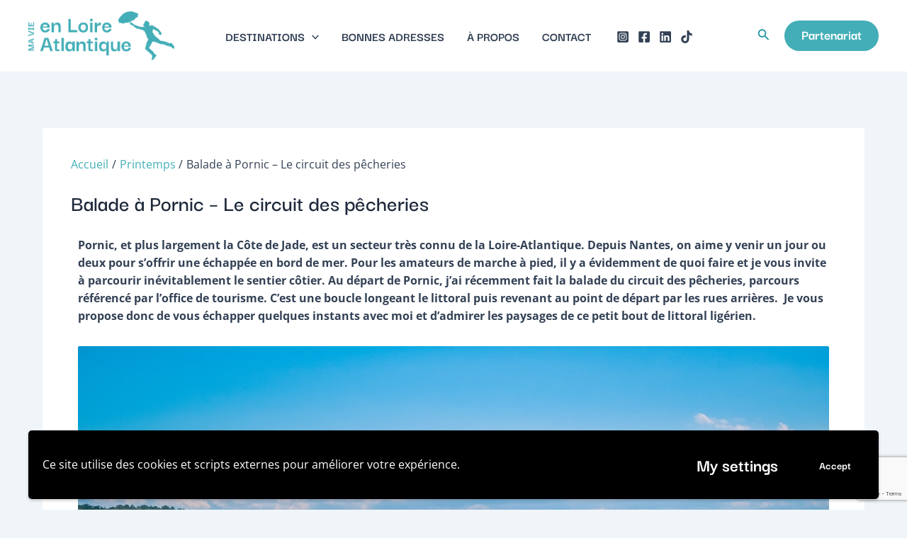

--- FILE ---
content_type: text/html; charset=utf-8
request_url: https://www.google.com/recaptcha/api2/anchor?ar=1&k=6Lfi5YYUAAAAAAYILe0Wrc992aI3Z-n6tgqVQPe8&co=aHR0cHM6Ly9tYXZpZWVubG9pcmVhdGxhbnRpcXVlLmZyOjQ0Mw..&hl=en&v=7gg7H51Q-naNfhmCP3_R47ho&size=invisible&anchor-ms=20000&execute-ms=30000&cb=hl2j2he7md0k
body_size: 48125
content:
<!DOCTYPE HTML><html dir="ltr" lang="en"><head><meta http-equiv="Content-Type" content="text/html; charset=UTF-8">
<meta http-equiv="X-UA-Compatible" content="IE=edge">
<title>reCAPTCHA</title>
<style type="text/css">
/* cyrillic-ext */
@font-face {
  font-family: 'Roboto';
  font-style: normal;
  font-weight: 400;
  font-stretch: 100%;
  src: url(//fonts.gstatic.com/s/roboto/v48/KFO7CnqEu92Fr1ME7kSn66aGLdTylUAMa3GUBHMdazTgWw.woff2) format('woff2');
  unicode-range: U+0460-052F, U+1C80-1C8A, U+20B4, U+2DE0-2DFF, U+A640-A69F, U+FE2E-FE2F;
}
/* cyrillic */
@font-face {
  font-family: 'Roboto';
  font-style: normal;
  font-weight: 400;
  font-stretch: 100%;
  src: url(//fonts.gstatic.com/s/roboto/v48/KFO7CnqEu92Fr1ME7kSn66aGLdTylUAMa3iUBHMdazTgWw.woff2) format('woff2');
  unicode-range: U+0301, U+0400-045F, U+0490-0491, U+04B0-04B1, U+2116;
}
/* greek-ext */
@font-face {
  font-family: 'Roboto';
  font-style: normal;
  font-weight: 400;
  font-stretch: 100%;
  src: url(//fonts.gstatic.com/s/roboto/v48/KFO7CnqEu92Fr1ME7kSn66aGLdTylUAMa3CUBHMdazTgWw.woff2) format('woff2');
  unicode-range: U+1F00-1FFF;
}
/* greek */
@font-face {
  font-family: 'Roboto';
  font-style: normal;
  font-weight: 400;
  font-stretch: 100%;
  src: url(//fonts.gstatic.com/s/roboto/v48/KFO7CnqEu92Fr1ME7kSn66aGLdTylUAMa3-UBHMdazTgWw.woff2) format('woff2');
  unicode-range: U+0370-0377, U+037A-037F, U+0384-038A, U+038C, U+038E-03A1, U+03A3-03FF;
}
/* math */
@font-face {
  font-family: 'Roboto';
  font-style: normal;
  font-weight: 400;
  font-stretch: 100%;
  src: url(//fonts.gstatic.com/s/roboto/v48/KFO7CnqEu92Fr1ME7kSn66aGLdTylUAMawCUBHMdazTgWw.woff2) format('woff2');
  unicode-range: U+0302-0303, U+0305, U+0307-0308, U+0310, U+0312, U+0315, U+031A, U+0326-0327, U+032C, U+032F-0330, U+0332-0333, U+0338, U+033A, U+0346, U+034D, U+0391-03A1, U+03A3-03A9, U+03B1-03C9, U+03D1, U+03D5-03D6, U+03F0-03F1, U+03F4-03F5, U+2016-2017, U+2034-2038, U+203C, U+2040, U+2043, U+2047, U+2050, U+2057, U+205F, U+2070-2071, U+2074-208E, U+2090-209C, U+20D0-20DC, U+20E1, U+20E5-20EF, U+2100-2112, U+2114-2115, U+2117-2121, U+2123-214F, U+2190, U+2192, U+2194-21AE, U+21B0-21E5, U+21F1-21F2, U+21F4-2211, U+2213-2214, U+2216-22FF, U+2308-230B, U+2310, U+2319, U+231C-2321, U+2336-237A, U+237C, U+2395, U+239B-23B7, U+23D0, U+23DC-23E1, U+2474-2475, U+25AF, U+25B3, U+25B7, U+25BD, U+25C1, U+25CA, U+25CC, U+25FB, U+266D-266F, U+27C0-27FF, U+2900-2AFF, U+2B0E-2B11, U+2B30-2B4C, U+2BFE, U+3030, U+FF5B, U+FF5D, U+1D400-1D7FF, U+1EE00-1EEFF;
}
/* symbols */
@font-face {
  font-family: 'Roboto';
  font-style: normal;
  font-weight: 400;
  font-stretch: 100%;
  src: url(//fonts.gstatic.com/s/roboto/v48/KFO7CnqEu92Fr1ME7kSn66aGLdTylUAMaxKUBHMdazTgWw.woff2) format('woff2');
  unicode-range: U+0001-000C, U+000E-001F, U+007F-009F, U+20DD-20E0, U+20E2-20E4, U+2150-218F, U+2190, U+2192, U+2194-2199, U+21AF, U+21E6-21F0, U+21F3, U+2218-2219, U+2299, U+22C4-22C6, U+2300-243F, U+2440-244A, U+2460-24FF, U+25A0-27BF, U+2800-28FF, U+2921-2922, U+2981, U+29BF, U+29EB, U+2B00-2BFF, U+4DC0-4DFF, U+FFF9-FFFB, U+10140-1018E, U+10190-1019C, U+101A0, U+101D0-101FD, U+102E0-102FB, U+10E60-10E7E, U+1D2C0-1D2D3, U+1D2E0-1D37F, U+1F000-1F0FF, U+1F100-1F1AD, U+1F1E6-1F1FF, U+1F30D-1F30F, U+1F315, U+1F31C, U+1F31E, U+1F320-1F32C, U+1F336, U+1F378, U+1F37D, U+1F382, U+1F393-1F39F, U+1F3A7-1F3A8, U+1F3AC-1F3AF, U+1F3C2, U+1F3C4-1F3C6, U+1F3CA-1F3CE, U+1F3D4-1F3E0, U+1F3ED, U+1F3F1-1F3F3, U+1F3F5-1F3F7, U+1F408, U+1F415, U+1F41F, U+1F426, U+1F43F, U+1F441-1F442, U+1F444, U+1F446-1F449, U+1F44C-1F44E, U+1F453, U+1F46A, U+1F47D, U+1F4A3, U+1F4B0, U+1F4B3, U+1F4B9, U+1F4BB, U+1F4BF, U+1F4C8-1F4CB, U+1F4D6, U+1F4DA, U+1F4DF, U+1F4E3-1F4E6, U+1F4EA-1F4ED, U+1F4F7, U+1F4F9-1F4FB, U+1F4FD-1F4FE, U+1F503, U+1F507-1F50B, U+1F50D, U+1F512-1F513, U+1F53E-1F54A, U+1F54F-1F5FA, U+1F610, U+1F650-1F67F, U+1F687, U+1F68D, U+1F691, U+1F694, U+1F698, U+1F6AD, U+1F6B2, U+1F6B9-1F6BA, U+1F6BC, U+1F6C6-1F6CF, U+1F6D3-1F6D7, U+1F6E0-1F6EA, U+1F6F0-1F6F3, U+1F6F7-1F6FC, U+1F700-1F7FF, U+1F800-1F80B, U+1F810-1F847, U+1F850-1F859, U+1F860-1F887, U+1F890-1F8AD, U+1F8B0-1F8BB, U+1F8C0-1F8C1, U+1F900-1F90B, U+1F93B, U+1F946, U+1F984, U+1F996, U+1F9E9, U+1FA00-1FA6F, U+1FA70-1FA7C, U+1FA80-1FA89, U+1FA8F-1FAC6, U+1FACE-1FADC, U+1FADF-1FAE9, U+1FAF0-1FAF8, U+1FB00-1FBFF;
}
/* vietnamese */
@font-face {
  font-family: 'Roboto';
  font-style: normal;
  font-weight: 400;
  font-stretch: 100%;
  src: url(//fonts.gstatic.com/s/roboto/v48/KFO7CnqEu92Fr1ME7kSn66aGLdTylUAMa3OUBHMdazTgWw.woff2) format('woff2');
  unicode-range: U+0102-0103, U+0110-0111, U+0128-0129, U+0168-0169, U+01A0-01A1, U+01AF-01B0, U+0300-0301, U+0303-0304, U+0308-0309, U+0323, U+0329, U+1EA0-1EF9, U+20AB;
}
/* latin-ext */
@font-face {
  font-family: 'Roboto';
  font-style: normal;
  font-weight: 400;
  font-stretch: 100%;
  src: url(//fonts.gstatic.com/s/roboto/v48/KFO7CnqEu92Fr1ME7kSn66aGLdTylUAMa3KUBHMdazTgWw.woff2) format('woff2');
  unicode-range: U+0100-02BA, U+02BD-02C5, U+02C7-02CC, U+02CE-02D7, U+02DD-02FF, U+0304, U+0308, U+0329, U+1D00-1DBF, U+1E00-1E9F, U+1EF2-1EFF, U+2020, U+20A0-20AB, U+20AD-20C0, U+2113, U+2C60-2C7F, U+A720-A7FF;
}
/* latin */
@font-face {
  font-family: 'Roboto';
  font-style: normal;
  font-weight: 400;
  font-stretch: 100%;
  src: url(//fonts.gstatic.com/s/roboto/v48/KFO7CnqEu92Fr1ME7kSn66aGLdTylUAMa3yUBHMdazQ.woff2) format('woff2');
  unicode-range: U+0000-00FF, U+0131, U+0152-0153, U+02BB-02BC, U+02C6, U+02DA, U+02DC, U+0304, U+0308, U+0329, U+2000-206F, U+20AC, U+2122, U+2191, U+2193, U+2212, U+2215, U+FEFF, U+FFFD;
}
/* cyrillic-ext */
@font-face {
  font-family: 'Roboto';
  font-style: normal;
  font-weight: 500;
  font-stretch: 100%;
  src: url(//fonts.gstatic.com/s/roboto/v48/KFO7CnqEu92Fr1ME7kSn66aGLdTylUAMa3GUBHMdazTgWw.woff2) format('woff2');
  unicode-range: U+0460-052F, U+1C80-1C8A, U+20B4, U+2DE0-2DFF, U+A640-A69F, U+FE2E-FE2F;
}
/* cyrillic */
@font-face {
  font-family: 'Roboto';
  font-style: normal;
  font-weight: 500;
  font-stretch: 100%;
  src: url(//fonts.gstatic.com/s/roboto/v48/KFO7CnqEu92Fr1ME7kSn66aGLdTylUAMa3iUBHMdazTgWw.woff2) format('woff2');
  unicode-range: U+0301, U+0400-045F, U+0490-0491, U+04B0-04B1, U+2116;
}
/* greek-ext */
@font-face {
  font-family: 'Roboto';
  font-style: normal;
  font-weight: 500;
  font-stretch: 100%;
  src: url(//fonts.gstatic.com/s/roboto/v48/KFO7CnqEu92Fr1ME7kSn66aGLdTylUAMa3CUBHMdazTgWw.woff2) format('woff2');
  unicode-range: U+1F00-1FFF;
}
/* greek */
@font-face {
  font-family: 'Roboto';
  font-style: normal;
  font-weight: 500;
  font-stretch: 100%;
  src: url(//fonts.gstatic.com/s/roboto/v48/KFO7CnqEu92Fr1ME7kSn66aGLdTylUAMa3-UBHMdazTgWw.woff2) format('woff2');
  unicode-range: U+0370-0377, U+037A-037F, U+0384-038A, U+038C, U+038E-03A1, U+03A3-03FF;
}
/* math */
@font-face {
  font-family: 'Roboto';
  font-style: normal;
  font-weight: 500;
  font-stretch: 100%;
  src: url(//fonts.gstatic.com/s/roboto/v48/KFO7CnqEu92Fr1ME7kSn66aGLdTylUAMawCUBHMdazTgWw.woff2) format('woff2');
  unicode-range: U+0302-0303, U+0305, U+0307-0308, U+0310, U+0312, U+0315, U+031A, U+0326-0327, U+032C, U+032F-0330, U+0332-0333, U+0338, U+033A, U+0346, U+034D, U+0391-03A1, U+03A3-03A9, U+03B1-03C9, U+03D1, U+03D5-03D6, U+03F0-03F1, U+03F4-03F5, U+2016-2017, U+2034-2038, U+203C, U+2040, U+2043, U+2047, U+2050, U+2057, U+205F, U+2070-2071, U+2074-208E, U+2090-209C, U+20D0-20DC, U+20E1, U+20E5-20EF, U+2100-2112, U+2114-2115, U+2117-2121, U+2123-214F, U+2190, U+2192, U+2194-21AE, U+21B0-21E5, U+21F1-21F2, U+21F4-2211, U+2213-2214, U+2216-22FF, U+2308-230B, U+2310, U+2319, U+231C-2321, U+2336-237A, U+237C, U+2395, U+239B-23B7, U+23D0, U+23DC-23E1, U+2474-2475, U+25AF, U+25B3, U+25B7, U+25BD, U+25C1, U+25CA, U+25CC, U+25FB, U+266D-266F, U+27C0-27FF, U+2900-2AFF, U+2B0E-2B11, U+2B30-2B4C, U+2BFE, U+3030, U+FF5B, U+FF5D, U+1D400-1D7FF, U+1EE00-1EEFF;
}
/* symbols */
@font-face {
  font-family: 'Roboto';
  font-style: normal;
  font-weight: 500;
  font-stretch: 100%;
  src: url(//fonts.gstatic.com/s/roboto/v48/KFO7CnqEu92Fr1ME7kSn66aGLdTylUAMaxKUBHMdazTgWw.woff2) format('woff2');
  unicode-range: U+0001-000C, U+000E-001F, U+007F-009F, U+20DD-20E0, U+20E2-20E4, U+2150-218F, U+2190, U+2192, U+2194-2199, U+21AF, U+21E6-21F0, U+21F3, U+2218-2219, U+2299, U+22C4-22C6, U+2300-243F, U+2440-244A, U+2460-24FF, U+25A0-27BF, U+2800-28FF, U+2921-2922, U+2981, U+29BF, U+29EB, U+2B00-2BFF, U+4DC0-4DFF, U+FFF9-FFFB, U+10140-1018E, U+10190-1019C, U+101A0, U+101D0-101FD, U+102E0-102FB, U+10E60-10E7E, U+1D2C0-1D2D3, U+1D2E0-1D37F, U+1F000-1F0FF, U+1F100-1F1AD, U+1F1E6-1F1FF, U+1F30D-1F30F, U+1F315, U+1F31C, U+1F31E, U+1F320-1F32C, U+1F336, U+1F378, U+1F37D, U+1F382, U+1F393-1F39F, U+1F3A7-1F3A8, U+1F3AC-1F3AF, U+1F3C2, U+1F3C4-1F3C6, U+1F3CA-1F3CE, U+1F3D4-1F3E0, U+1F3ED, U+1F3F1-1F3F3, U+1F3F5-1F3F7, U+1F408, U+1F415, U+1F41F, U+1F426, U+1F43F, U+1F441-1F442, U+1F444, U+1F446-1F449, U+1F44C-1F44E, U+1F453, U+1F46A, U+1F47D, U+1F4A3, U+1F4B0, U+1F4B3, U+1F4B9, U+1F4BB, U+1F4BF, U+1F4C8-1F4CB, U+1F4D6, U+1F4DA, U+1F4DF, U+1F4E3-1F4E6, U+1F4EA-1F4ED, U+1F4F7, U+1F4F9-1F4FB, U+1F4FD-1F4FE, U+1F503, U+1F507-1F50B, U+1F50D, U+1F512-1F513, U+1F53E-1F54A, U+1F54F-1F5FA, U+1F610, U+1F650-1F67F, U+1F687, U+1F68D, U+1F691, U+1F694, U+1F698, U+1F6AD, U+1F6B2, U+1F6B9-1F6BA, U+1F6BC, U+1F6C6-1F6CF, U+1F6D3-1F6D7, U+1F6E0-1F6EA, U+1F6F0-1F6F3, U+1F6F7-1F6FC, U+1F700-1F7FF, U+1F800-1F80B, U+1F810-1F847, U+1F850-1F859, U+1F860-1F887, U+1F890-1F8AD, U+1F8B0-1F8BB, U+1F8C0-1F8C1, U+1F900-1F90B, U+1F93B, U+1F946, U+1F984, U+1F996, U+1F9E9, U+1FA00-1FA6F, U+1FA70-1FA7C, U+1FA80-1FA89, U+1FA8F-1FAC6, U+1FACE-1FADC, U+1FADF-1FAE9, U+1FAF0-1FAF8, U+1FB00-1FBFF;
}
/* vietnamese */
@font-face {
  font-family: 'Roboto';
  font-style: normal;
  font-weight: 500;
  font-stretch: 100%;
  src: url(//fonts.gstatic.com/s/roboto/v48/KFO7CnqEu92Fr1ME7kSn66aGLdTylUAMa3OUBHMdazTgWw.woff2) format('woff2');
  unicode-range: U+0102-0103, U+0110-0111, U+0128-0129, U+0168-0169, U+01A0-01A1, U+01AF-01B0, U+0300-0301, U+0303-0304, U+0308-0309, U+0323, U+0329, U+1EA0-1EF9, U+20AB;
}
/* latin-ext */
@font-face {
  font-family: 'Roboto';
  font-style: normal;
  font-weight: 500;
  font-stretch: 100%;
  src: url(//fonts.gstatic.com/s/roboto/v48/KFO7CnqEu92Fr1ME7kSn66aGLdTylUAMa3KUBHMdazTgWw.woff2) format('woff2');
  unicode-range: U+0100-02BA, U+02BD-02C5, U+02C7-02CC, U+02CE-02D7, U+02DD-02FF, U+0304, U+0308, U+0329, U+1D00-1DBF, U+1E00-1E9F, U+1EF2-1EFF, U+2020, U+20A0-20AB, U+20AD-20C0, U+2113, U+2C60-2C7F, U+A720-A7FF;
}
/* latin */
@font-face {
  font-family: 'Roboto';
  font-style: normal;
  font-weight: 500;
  font-stretch: 100%;
  src: url(//fonts.gstatic.com/s/roboto/v48/KFO7CnqEu92Fr1ME7kSn66aGLdTylUAMa3yUBHMdazQ.woff2) format('woff2');
  unicode-range: U+0000-00FF, U+0131, U+0152-0153, U+02BB-02BC, U+02C6, U+02DA, U+02DC, U+0304, U+0308, U+0329, U+2000-206F, U+20AC, U+2122, U+2191, U+2193, U+2212, U+2215, U+FEFF, U+FFFD;
}
/* cyrillic-ext */
@font-face {
  font-family: 'Roboto';
  font-style: normal;
  font-weight: 900;
  font-stretch: 100%;
  src: url(//fonts.gstatic.com/s/roboto/v48/KFO7CnqEu92Fr1ME7kSn66aGLdTylUAMa3GUBHMdazTgWw.woff2) format('woff2');
  unicode-range: U+0460-052F, U+1C80-1C8A, U+20B4, U+2DE0-2DFF, U+A640-A69F, U+FE2E-FE2F;
}
/* cyrillic */
@font-face {
  font-family: 'Roboto';
  font-style: normal;
  font-weight: 900;
  font-stretch: 100%;
  src: url(//fonts.gstatic.com/s/roboto/v48/KFO7CnqEu92Fr1ME7kSn66aGLdTylUAMa3iUBHMdazTgWw.woff2) format('woff2');
  unicode-range: U+0301, U+0400-045F, U+0490-0491, U+04B0-04B1, U+2116;
}
/* greek-ext */
@font-face {
  font-family: 'Roboto';
  font-style: normal;
  font-weight: 900;
  font-stretch: 100%;
  src: url(//fonts.gstatic.com/s/roboto/v48/KFO7CnqEu92Fr1ME7kSn66aGLdTylUAMa3CUBHMdazTgWw.woff2) format('woff2');
  unicode-range: U+1F00-1FFF;
}
/* greek */
@font-face {
  font-family: 'Roboto';
  font-style: normal;
  font-weight: 900;
  font-stretch: 100%;
  src: url(//fonts.gstatic.com/s/roboto/v48/KFO7CnqEu92Fr1ME7kSn66aGLdTylUAMa3-UBHMdazTgWw.woff2) format('woff2');
  unicode-range: U+0370-0377, U+037A-037F, U+0384-038A, U+038C, U+038E-03A1, U+03A3-03FF;
}
/* math */
@font-face {
  font-family: 'Roboto';
  font-style: normal;
  font-weight: 900;
  font-stretch: 100%;
  src: url(//fonts.gstatic.com/s/roboto/v48/KFO7CnqEu92Fr1ME7kSn66aGLdTylUAMawCUBHMdazTgWw.woff2) format('woff2');
  unicode-range: U+0302-0303, U+0305, U+0307-0308, U+0310, U+0312, U+0315, U+031A, U+0326-0327, U+032C, U+032F-0330, U+0332-0333, U+0338, U+033A, U+0346, U+034D, U+0391-03A1, U+03A3-03A9, U+03B1-03C9, U+03D1, U+03D5-03D6, U+03F0-03F1, U+03F4-03F5, U+2016-2017, U+2034-2038, U+203C, U+2040, U+2043, U+2047, U+2050, U+2057, U+205F, U+2070-2071, U+2074-208E, U+2090-209C, U+20D0-20DC, U+20E1, U+20E5-20EF, U+2100-2112, U+2114-2115, U+2117-2121, U+2123-214F, U+2190, U+2192, U+2194-21AE, U+21B0-21E5, U+21F1-21F2, U+21F4-2211, U+2213-2214, U+2216-22FF, U+2308-230B, U+2310, U+2319, U+231C-2321, U+2336-237A, U+237C, U+2395, U+239B-23B7, U+23D0, U+23DC-23E1, U+2474-2475, U+25AF, U+25B3, U+25B7, U+25BD, U+25C1, U+25CA, U+25CC, U+25FB, U+266D-266F, U+27C0-27FF, U+2900-2AFF, U+2B0E-2B11, U+2B30-2B4C, U+2BFE, U+3030, U+FF5B, U+FF5D, U+1D400-1D7FF, U+1EE00-1EEFF;
}
/* symbols */
@font-face {
  font-family: 'Roboto';
  font-style: normal;
  font-weight: 900;
  font-stretch: 100%;
  src: url(//fonts.gstatic.com/s/roboto/v48/KFO7CnqEu92Fr1ME7kSn66aGLdTylUAMaxKUBHMdazTgWw.woff2) format('woff2');
  unicode-range: U+0001-000C, U+000E-001F, U+007F-009F, U+20DD-20E0, U+20E2-20E4, U+2150-218F, U+2190, U+2192, U+2194-2199, U+21AF, U+21E6-21F0, U+21F3, U+2218-2219, U+2299, U+22C4-22C6, U+2300-243F, U+2440-244A, U+2460-24FF, U+25A0-27BF, U+2800-28FF, U+2921-2922, U+2981, U+29BF, U+29EB, U+2B00-2BFF, U+4DC0-4DFF, U+FFF9-FFFB, U+10140-1018E, U+10190-1019C, U+101A0, U+101D0-101FD, U+102E0-102FB, U+10E60-10E7E, U+1D2C0-1D2D3, U+1D2E0-1D37F, U+1F000-1F0FF, U+1F100-1F1AD, U+1F1E6-1F1FF, U+1F30D-1F30F, U+1F315, U+1F31C, U+1F31E, U+1F320-1F32C, U+1F336, U+1F378, U+1F37D, U+1F382, U+1F393-1F39F, U+1F3A7-1F3A8, U+1F3AC-1F3AF, U+1F3C2, U+1F3C4-1F3C6, U+1F3CA-1F3CE, U+1F3D4-1F3E0, U+1F3ED, U+1F3F1-1F3F3, U+1F3F5-1F3F7, U+1F408, U+1F415, U+1F41F, U+1F426, U+1F43F, U+1F441-1F442, U+1F444, U+1F446-1F449, U+1F44C-1F44E, U+1F453, U+1F46A, U+1F47D, U+1F4A3, U+1F4B0, U+1F4B3, U+1F4B9, U+1F4BB, U+1F4BF, U+1F4C8-1F4CB, U+1F4D6, U+1F4DA, U+1F4DF, U+1F4E3-1F4E6, U+1F4EA-1F4ED, U+1F4F7, U+1F4F9-1F4FB, U+1F4FD-1F4FE, U+1F503, U+1F507-1F50B, U+1F50D, U+1F512-1F513, U+1F53E-1F54A, U+1F54F-1F5FA, U+1F610, U+1F650-1F67F, U+1F687, U+1F68D, U+1F691, U+1F694, U+1F698, U+1F6AD, U+1F6B2, U+1F6B9-1F6BA, U+1F6BC, U+1F6C6-1F6CF, U+1F6D3-1F6D7, U+1F6E0-1F6EA, U+1F6F0-1F6F3, U+1F6F7-1F6FC, U+1F700-1F7FF, U+1F800-1F80B, U+1F810-1F847, U+1F850-1F859, U+1F860-1F887, U+1F890-1F8AD, U+1F8B0-1F8BB, U+1F8C0-1F8C1, U+1F900-1F90B, U+1F93B, U+1F946, U+1F984, U+1F996, U+1F9E9, U+1FA00-1FA6F, U+1FA70-1FA7C, U+1FA80-1FA89, U+1FA8F-1FAC6, U+1FACE-1FADC, U+1FADF-1FAE9, U+1FAF0-1FAF8, U+1FB00-1FBFF;
}
/* vietnamese */
@font-face {
  font-family: 'Roboto';
  font-style: normal;
  font-weight: 900;
  font-stretch: 100%;
  src: url(//fonts.gstatic.com/s/roboto/v48/KFO7CnqEu92Fr1ME7kSn66aGLdTylUAMa3OUBHMdazTgWw.woff2) format('woff2');
  unicode-range: U+0102-0103, U+0110-0111, U+0128-0129, U+0168-0169, U+01A0-01A1, U+01AF-01B0, U+0300-0301, U+0303-0304, U+0308-0309, U+0323, U+0329, U+1EA0-1EF9, U+20AB;
}
/* latin-ext */
@font-face {
  font-family: 'Roboto';
  font-style: normal;
  font-weight: 900;
  font-stretch: 100%;
  src: url(//fonts.gstatic.com/s/roboto/v48/KFO7CnqEu92Fr1ME7kSn66aGLdTylUAMa3KUBHMdazTgWw.woff2) format('woff2');
  unicode-range: U+0100-02BA, U+02BD-02C5, U+02C7-02CC, U+02CE-02D7, U+02DD-02FF, U+0304, U+0308, U+0329, U+1D00-1DBF, U+1E00-1E9F, U+1EF2-1EFF, U+2020, U+20A0-20AB, U+20AD-20C0, U+2113, U+2C60-2C7F, U+A720-A7FF;
}
/* latin */
@font-face {
  font-family: 'Roboto';
  font-style: normal;
  font-weight: 900;
  font-stretch: 100%;
  src: url(//fonts.gstatic.com/s/roboto/v48/KFO7CnqEu92Fr1ME7kSn66aGLdTylUAMa3yUBHMdazQ.woff2) format('woff2');
  unicode-range: U+0000-00FF, U+0131, U+0152-0153, U+02BB-02BC, U+02C6, U+02DA, U+02DC, U+0304, U+0308, U+0329, U+2000-206F, U+20AC, U+2122, U+2191, U+2193, U+2212, U+2215, U+FEFF, U+FFFD;
}

</style>
<link rel="stylesheet" type="text/css" href="https://www.gstatic.com/recaptcha/releases/7gg7H51Q-naNfhmCP3_R47ho/styles__ltr.css">
<script nonce="eeBufYlmi2sRHxuPwaJicw" type="text/javascript">window['__recaptcha_api'] = 'https://www.google.com/recaptcha/api2/';</script>
<script type="text/javascript" src="https://www.gstatic.com/recaptcha/releases/7gg7H51Q-naNfhmCP3_R47ho/recaptcha__en.js" nonce="eeBufYlmi2sRHxuPwaJicw">
      
    </script></head>
<body><div id="rc-anchor-alert" class="rc-anchor-alert"></div>
<input type="hidden" id="recaptcha-token" value="[base64]">
<script type="text/javascript" nonce="eeBufYlmi2sRHxuPwaJicw">
      recaptcha.anchor.Main.init("[\x22ainput\x22,[\x22bgdata\x22,\x22\x22,\[base64]/[base64]/bmV3IFpbdF0obVswXSk6Sz09Mj9uZXcgWlt0XShtWzBdLG1bMV0pOks9PTM/bmV3IFpbdF0obVswXSxtWzFdLG1bMl0pOks9PTQ/[base64]/[base64]/[base64]/[base64]/[base64]/[base64]/[base64]/[base64]/[base64]/[base64]/[base64]/[base64]/[base64]/[base64]\\u003d\\u003d\x22,\[base64]\\u003d\x22,\x22wqvDrMKYwpPDnsKDbykuwpB/P8OqwrXDjsKaFsKEHsKGw7R1w5lFwrPDukXCr8KTE34WVXnDuWvCsEQ+Z3FXRnfDhwTDv1zDqsObRgYPcMKZwqfDqlHDiBHDnMK6wq7Cs8O/wqhXw59RK2rDtG3CoSDDsTbDiRnCi8OkEsKiWcKvw4zDtGkMTGDCqcOnwoRuw6tRVSfCvyEFHQZrw7t/FxJ/w4ouw5/DjsOJwodkYsKVwqtPHVxfQH7DrMKMCcOfRMOtYiV3wqBTOcKNTld5wrgYw4U1w7TDr8O/wrcyYDjDjsKQw4TDmwNAH1hmccKFGV3DoMKMwqRNYsKGW2sJGsOHeMOewo0wOHw5WsO8XnzDgwTCmMKKw6DCvcOndMOuwrIQw7fDg8KFBC/CiMKCasOpVChMWcOfGHHCoykkw6nDrRfDhGLCuBzDoCbDvm86wr3DrDLDhMOnNQUBNsKbwpB/w6Ytw7/[base64]/[base64]/CvMKQHXFlIyMIfMO1DGvCuTR5UipeBzTDrCvCq8OnJFU5w45aIsORLcK2ZcO3woJfwq/DulFWLhrCtDBbTTV5w7xLYw/CuMO1IGjCsnNHwrUhMyAvw53DpcOCw7/CksOew51Yw6zCjghjwrHDj8O2w5zCvsOBSShjBMOgeyHCgcKdQcOpLifCuhQuw6/ChMOAw57Dh8Kxw6gVcsOzCCHDqsOOw4s1w6XDkDnDqsOPfsOTP8ONbMK2QUtbw5JWC8OiF3HDmsO4RCLCvm7Dvy4/dsOOw6gCwpVDwp9Yw5piwpdiw610MFwVwpBLw6Bsb1DDuMK6DcKWecKjFcKVQMO/WXjDtiI8w4xARTPCgcOtDH0USsKcWSzCpsOZa8OSwrvDrcKfWAPDhMKkWT7Cq8Kaw4PCvcOAwqkyRsKwwpFrFy3CvwbCl1rCqsOvSsKaMMOHQWFxwonDkCFXwovChABdaMO2wpMCGDwrwpjDosOPK8KPAw0gYHPDpcKYw68/w6bDhELDlHPCsD7DkzldwqPDqMOaw5kPGMOGw73CmcKqw4waZsKaw5vCi8KBSMOhS8OFwqVCMh1qwq/Djm7CjcOkdsOew4AuwrUOAsOgW8OowoQWw64PYS7DiBNqw7vClQsAw7MVCjrCs8Klw7nCjGvCgAJHS8OMdQbCgMOuwpXCtMOIwp/ComMkJsK7w5wfRj3CpcO4wrA/HT0Dw7/CtcKhOsODw59qZB/CncKFwrkNwrB7eMK0w6vDl8O2wofDh8OOTFjDv15wGmPDtVdNSQsfVcOnw4ANWMKFVMKrR8OUw7UIFsK2w7ghD8OER8K3SW4Uw6XCl8KZRcOXdBs8bsOgfcOFwpnDozVaETFaw7lowr/[base64]/DjsKZXkvCnG50RcKSJULDnMOGf8OyG8KxwopwJ8O/[base64]/[base64]/w7h6w6HDiMOZJGVYacONw4TCs8OgSxFudcO3woxJw6DDs2jCp8OdwqxETsKabsOlFsO/[base64]/Dr8Kyw7Aww4gLc8Osw4IQbh/DiMKcFcOXwr9Vwr7CiFrDk8O2w5DCoX/CpMKybEo6w5fDg0wLdWRCfQpLaxFrw5LDm3gvB8O7ZMKKCjlFQMKZw73DpVZlbkrCqytCa1cEJ1bDknDDtxjCqAnDpsK9CcOnEsKXPcK/YMOrSGxPEV9hJcOlNmdBw73Cu8OKP8KgwqVfwq4/[base64]/DlcO0W8OYwrHDr8O/DMKrw6jDssKiQsOswo9AK8KLwq/CicOqW8OcJsO0AQ3DonoWw4tRw63CrcKmNMKMw6/[base64]/Ci8K7wpbDtMOnJ8OPQRfDv8KIwqfDvDDCu8KzwqBMwoA0w5zDj8OKw7hKNA80H8Kyw6oJwrLCgkkmw7MtY8O4wqIOwr50KcKOdcK+w5rDmMK2TcKLwqIhwq3DuMK/Gi4QdcKZIzHCm8OUwqs4w6VXw4ZDwrjDvMO7JsKRw7zCiMOswpE7U3fDvMKmw43CrMKKQwVuw5XDhcK/PHTCpMOtwqbDosO8w6PCscO7w5Acw5jCqcKHacO3acOTOwvDsXHCu8K9BAHDh8OGw4nDg8O1DFEzLHhEw5tvwqZjw6Biwrx3MmHCpG7DsD3CvkUDWsOXH3k+w5Iyw5nDvm/CscKpwrA7bsK9cX/DuELCgMOFcHzCgTzCrRsvGsOLel97dnjDqsKGw6RPwpYZb8OYw6XCu1zDgsOGw6YvwrTCs3rDiBg8cQvCpVEQDcK4OcK9YcOqfcO3HcO/S2TDoMK6G8Omw6/Ds8K9I8Oyw7piAFDCsn/DiRXCicOFw7tRAU7CnxXCnVNrwo59w5VHwq1xPndewpsYGcO3w5F5woRzN1/CvMOew5/DtcOhwoQ+ZwHDvAIaRsOmfsOswogLworCrcOzDcOzw7HDs2bDhx/CkXLCmUvCtcK/UHnDgxJ2P3jCq8OUwqHDu8KwwqbCncOcwo/[base64]/DvUXCmsOiw4NzThdHw75Aw4Vcwo7Ch8O8w6jDnsK9bMOlJn08w5IAwqtbwoIxw4fDgMOVaAHCtsKWP1bCjjjDjQ7DtMO3wofClsOSf8KsccOYw6UrH8O5O8Oaw68geDzDg1XDkcK5w7HDv0AAF8Kpw5o+ZyUQXRcpw6jCuHTClT8LDlvDuUTDn8Kgw5HDuMOXw5/Cvzttwq7DomTDh8K8w7DDoWFHw5tKDsOgw5LCr2UhwofDtsKqwodvwoXDimvDqV/DmDfClMOcwr/Cvn3DqMKVfsOVXSrDrcOkWMKPPUltQsOiVMOgw5LDqMKXdMK/[base64]/Dg8OEbUIFBVEDw5cGw414w47DoMKBelfCscK5wqxEPSYmw6UEwp3DhcOmw5ZsRMOzw4fCnmPDrSJ7N8K2wpViG8O8VU/DhsKfwo9dwqDCnMKzTh/DlsODwqBZw4Fowp3DgxkAfMOAGBcxVxrCmcKzLAYrwp3DjcKcP8OOw5vCtG4fGsKvZsKEw7rCsUkMX0XCpDBQV8KpH8Kqw7hyJR7DlsOnGDppfghrWyNECcK0AmzDnWDDvE5ywqvDuCYvw41Ewo/Dl23DjDggE1jCssKtG0rDpSomw6HDimHCjMOdacOgEQxSw6HDv3rCvE8AwoDCqsOPbMOrKcOPw4zDg8OUfEVfaB/CosOtAGjDvsKhOsOZZcK2Fn7Cvlpew5HDvCXCnAfDtxhCw7rDvcKGwo3Cm3BwXcKBw7plPl8HwqNywr8iAcK2wqAwwoURd2hawpFER8Knw5jDg8KAw6ssKcOcw4PDjMOYwrwCNSfCscKPG8KeSGrDqXwNwrnCpWLCpjZnw4/Cu8OcGcKcHzjCh8KtwoAlL8OIw4/DvS87wqEZPMORRMO0w77DlcOeNMKvwrhlJ8O7EMOsFUlSwobDpAvDsCLDhjTCml3DrC57IzMrdHZYwpXDiMO7wrVCdMK/WcKKw77CgFfCvsKRwqUGEcK5eEpDw5oFw6QsMcK2Ci4kwr0gTMKbccOVajnCg395fsOVCGTDnjtqIcO3d8Ozw4oRDMO+QcKnaMOiw401dxEcbSfCjG7CgHHCk1JyKkHDp8OxwofDh8OiYw7DvjzCgsOuw7XDpDLDhMKPw5J/YDzCmFdzaF3CrsKCRWV1w7rCl8KuTxJPT8KofWDDn8KKHm7DtMK6w7lkIGl/PsOpIcKPNDVsPAfChm3DgT8Qw4DDhcKIwo5FSSbCpExQPsKEw4DDtRDCkWXCmMKpVsKtwqgxKMKtI35/wr96RMOtdD8gwqrCpmIzdmhEw5PDhVUswqAYw6UCWFIVTMKHw5BjwodCCcKowpwxJsKTRsKTDhzDosO+YA5qw4nCmsOhOiMDNhTDncOqw6s1Dz9mw6QywoDCncKnKsOiwr5ow4zDiFjDqsKqwp3Dp8OMBMOEXsKiw4XDhcKnFcOhZMKuwprDjT/DuUfCokJOTybDmsOYw7PDumXCq8OLwq55w7LCmkQ+wofDnyswI8KLIkfDpEzDlhLDmh7Ct8KVw7VxX8KoecK5ScKqIsKZwp7CvMKQw55mw7xmw6ZEUGXCgkLDoMKSJ8Oyw78Iw7bDiV3Dj8KXXXVqPMOOGcKse3fCrsOFLTUlLsK/[base64]/[base64]/FMKqw4g4wqLDucOvX8OgS8OUR8KBWxXCswlqw7jCosKtw7jDnWTCg8O+w4J0DHbDrVZyw6B0YVnCmhbDlsO4XXxXW8KRasOewpDDvUghw7LCkjDDuwLDgsKHwpwta1/[base64]/DjToTw4IkZcO1QMOgw6g6ZcOzwpXCjcK9wrI7LUnDnsO7NUhLC8KGZ8O/dDnCnk/CqsO8w6oLHUbCnxVMwqM2LMOvWm90wrXCr8OqNMKPw6DDigMCL8O1R29FZsKSbT/DhMKfdnTDmsKowopNd8OEwrTDu8O5J1gzfB/DqUssacK9bDfCrMO1wr/CkMOSPsOyw59LTMKVS8OfeTYaQhDDgRIFw40Vwp/DhcOxUsOHccO9RH9cVDPClwEFwqDCiXnDlxQeVUM7wo1zUMKNwpQCUgfCjsOVesKwUcOFNcKxQj1gQxnDp2TDlsOGcsKOJcOtw7XCkTvCv8KwEQY4C0LCgcKccBgwZWE4PcOPw6XClwjDrwvDl0ojw5YxwrPDmEfCrBtac8Obw63DqwHDkMOCPS/CvyFzwrrDrsKMwoh7wpUXRsOtwqvCgMOsYENAaj/CunsOw4IHwp4GB8K9w7LCtMOmwqIow6goTCYebEXCrsKuBTDDncOtQ8KyfTDCpcKVw6LCq8O0b8OMwpFZSAYNwovDh8ODXUjCl8O6w5nCr8OEwpkabMOSaFwtO2lcN8OqX8K/UsOSfxjCpQ7Dp8O9w7hraibDr8OnwoTDpCR9T8Oewqd8w4dnw5M/wpLCv3sCQxjDnWjDocKbR8OCwoUrwoLDmMOXw4/Ds8OLKyByRHfClF5nwozCuCQAAMOqEMK0w6rDgMKjwoDDmcKcwqAae8Oowp7CmMKTRMKMw7sGbsKmwrvCgMOmacK/PifCrBvDhMOPw4lTdF4dVMKyw4fCp8K3wo5Rw5x9wqgqwrpVwp8Kw415XsK/SXI+wrDCosOOwoTDvcKAcjpuw47CgsOow5N/fRzCj8O7wpM2fcK9VgUPccKmB3tbw4hRbsOEDCYPdsOYw4QHEcKQRk7CqnU6wrlkwpDDk8O9w5DCoHTCrsKME8KVwr/[base64]/w65GJQXCk8Knw6dXw5jDh8OGT8KocsKIw4/DvsODw449P8KyPMOGdcOnw78Uw48gGV0gcErCusKNKBzDuMKpw6w+wrLDiMOSFHvDgGkuwqHDtzthb1JfccKHZsKTHl1ow5/CtUl3w5fDnShEfMOOdRvCk8K5wpMAw5wIwpFww7fDhcK0wqPCoRPCmFJmwqx9bsOHZVLDkcObNcOUIQDDqC08w53DjEDCi8OLwrnCglVFMDDCk8KSw4RjTsKBwqxRwqfDr2HDvgxTwpkow4V8w7PDhxJywrU9bsKLIApmVnjDg8ODZV7Cv8O/woMwwo1vwqnDtsO4w4IDLsOTwr5dJATDm8OtwrU4wr04LMOXw5VfcMKnwqXCvD7DilLCqcOpwrVyQXMkw4pwcsK6SVtewpkIS8Owwq3CiGM4A8KIQsOpXcK5JcOcCALDqF7DlcKBcsKNDGFYwoNYIDvCvsKzwrAAD8K9PsKxwo/DthPDuUzDshRPVcKSPsKvw57DnyHCtXltSyTDpiQXw5lKw49Nw6DChETDusOtcg7DksOhw7JeQcOtwoDDgkTCmMKJwoNSw4JxScKAGMKBN8OmXsOqBcO3eBXCkRPCuMKmw7nDnQTDtgozw4BULgfDhsOyw6nDgcOGRHPDrCfDmsKAwr/Diyh3e8Kyw4p/w73Don/CtcKHwrdJwqgLKDrDuAsvDDbDosOZFMOKHsORw67DsR4MJMObwrgYwrvCtk4iIcOzw68Xw5DDv8Onw6UBwp9DIFFqw6puby7Cj8KFw5Axw7HDlUMVwqgZED5scQ/Cgl9twqfDs8KTa8KFP8OtUwDCosKow5DDtcK4w5pNwoRYAWbDpx/Do0giwpPDq1h7IlTDogBGXU1tw5PDtcKRwrRxw7XCisOpEcORGMKnOMOSO0hNwrXDnzXCgkvDtB3Ci1/[base64]/wr7CjsOyDh8qRGhQw6PCqQ3CijLCjsKaw7TDsjsXw6tmw5tGCsK2w6/CgSB/[base64]/Cl8KaVyp9SE56UmplU3RRwphzwpTCglgzw4Iuw4MZwosiw6AOw58Qwrgxw4HDgCLCgRdkw5/DqGZnJjAbYHoRw4tdbBQ+SU/Dn8OfwqXDozvDiGrDriPDlE82C3lQeMOEw4bDjhVqX8O4w6xwwpvDpsOew5ZAwp9MA8KMSMK6ORnCrMKZw4BGH8KKw5k7wrnCgSbDpsOVIBLCvGIoZALCncOqZMKFw4QQw57CkcOkw4/CgcKzK8OJwoYKw7bCkR/CkMOgwp3DvcKhwqpWwoJTUXNIw6kSKMOyNMO4wqQwwozCicOVw6RkXzvCmsOfwpLCgSjDgsKNQcO9w47Di8OXw6rDlMK2w77DmC1BJEIcPMO/[base64]/w4V6EsK+CcKKAE9zwrvCksOww7TCoA4Nw6BCwqHCiwrDvMKYOAJEw6dqw4l+KQrDvcOOVETClDsQwq1xw7MXV8O/TC0Yw4HCnsK2HMKJw6Bvw7BPUhkCejTDg30IWsOvIR/ChMOJRMKzDFQzD8OBDcOIw6nCny/[base64]/[base64]/[base64]/w7bCoMKwwqtmM0MTwqXChsOzTQJecznCkTQBM8OFcsKiHlxWw6/DogPDuMKGRcObX8K1FcO7SMKOD8OCwrpbwrxvIRPDpB5Ea2PDiHbDqA81w5IpBzYwXT8oaA/CksKTN8OICMOCwoHDjH7CuHvDgsOuwrvDr0pmw7bDm8O7w6YICMK6SMOYw6jCmy7CrVPDgyEIOcKJdljCuhZ9NMOvw7E+w6lwX8KYWG8ww6jCkRRBQThAw7/DlMK4eBPCjMKIw53DjcOvw6gfGXpSwojCrsKSw4JfK8KVw73DgcKiBcKdwq7Cl8KUwqXClXEQI8OhwoN5w6ENJ8K5wonDhMOVH33DhMOsTiDDncKrGhjDmMKmwoXCjyvDoiXCvsKUwpt6w5LDgMKpOVjCjC3Cj1/Cm8OswrDDkBfCsEgGw6YfPcO/[base64]/w7JXIhgLwoXDnxDCkiNEw7zDhU/DjlHCuEttw7Q1wr7Dk1RQNVrDtTDCr8KVw5Q8w7trFcOpwpfDgSTCosOIwqNKw7/DtcOJw5bDjj7DnMKjw5Aaa8OWMQjDqcKVwpphVkcuw7YJUsKswqXCplLDu8OJw6DCkA/[base64]/Cgi43w4XCjVjCkMKNdWLCkMOvRxxGw7duw79Xw6Z9BMKcUcO4O1/CgcO7M8OMRWg1ZsOpw6wVw51DdcOASXQrwrHDlWggLcK2L3PDsmfDv8Kkw5XCoyRFbsKdN8KbCjHDscOCai7CkMOvcVDDksKIbXjClcKbAwTDsQ/[base64]/[base64]/Cq8K1BXw+KcOIw4gOw4/DssO7w5/Dr27DpMK7w6PCkMKhwooeScOeDH3Du8O0cMKCTsKFw7TDtxEWwocLwrZ3T8KKJEzDh8OKwrjDo03DrcOUw43Ch8OSZE0ww6TCjcOIwoXDrWl3w4B3fcKVw7wLDcOOwoRfwrxGf1h/ZVLDvnpDS1VCw7w8wqLDucK0wqvDvQpVwqZiwr8QNAsqworCjMKtVcOMbMKjecKofzQbwopIw5/DnlfDijjCsnNhEcKXwrsoP8ODwqgrwoHDp0zCok0DwpLCm8Kaw4jCicKQIcOMwpDDkcKdwrQvPMKMK2xHwpPCl8OSwpTCo3QLAD4gGcKsAm3ClcKrYAPDncKQw43DgcOhw5/[base64]/cMOPQMKEwp3DisKLMEUJw5/DgBNYGsKUw6woZCDDhk4Lw51/Y2JPw4nCtWVHw7XDuMOBTcOywpnCgiTDuyIrw5DDkgwuciRzRl/CjhpTDsOeXB7Dj8K6wqdJYwlGw68fw6Q2ClbCjcKZSSYXC35CwpLCs8OeTQjCoE/Cp2MwccKVc8KZwq9twrnCuMKNwoTCgsO5w4NrF8K4wpcQPMKfwrTCuUTCkcORwr7Ch1NNw6jDnnPCti/[base64]/[base64]/CuW3DrgDDtG3DjsOBDsKcZsOrLcO1wpzDnMONHWjCqUU2wpwkwpIAw6fCk8KAwoVSwr3CoSgufmYswpwxw4jDqgrCtlkgwprCvgN5MFLDjEVbwqnCuW3DgMOlW3ptHMO1w7bCrMK+w7JYK8KEw6/CpRjCvj7DvFU3w75rclwmw5hgwq8aw7p3FcK+Nh7Dr8OAHiXCkm7CuCjDlcKWaAoVw5fClMOIVhDDuMKGecOOwqQKdcKEw6g/[base64]/CosOIIgPCjsOpBcOgw5bCjTnCngjCrMO1PSgwwp3DmsOpfgs1w4lKwr8HHcKZwqQMHsKRw4DDkDXCnVAMHsKFw4TCnCFRwr7CoyBhwpAVw64uwrcOKFnDiRzCn0bDk8O/ZMOwMcKAw6rCvcKUwpUswqHDrsK+KsO3w4d+w5hcEmsVOjg5wp7Cn8KgDQbDucKNXMKvD8KJFkHCpMOHwrDDgkIQawHDoMKUb8OSwq4AYBbDsEhHwr3DpBDCjnTDgMOIacOqTxjDtTjCog/DqcOlw4bCicOrwobDsGMZwrPDssOfAsOqw4tbd8Kjd8Oxw40jAsK1woldZsKMw5/CuBsvDDrCgcOmNzV5wrxfw4TDmsK0G8K2wocdw4LCgcOdLWUFIcKhKcOewp/CuXzCrsKnw5DCnMOUZ8O9woLDg8OqHyXCmMOnE8KJwpNbVR0sMMOqw7hrD8OxwovCiA7DiMKhSgzDsW3DocKRU8Knw7nDo8KJw5gew5Aew4Aqw4YqwpDDhFlrw4zDisOCX3t6w64Kwqk/w6c2w4tcJcKnwrvCvzxHLsKOIsOOw5TDhcKbNS/CmU7Ci8OqFMKAXnrCv8OgwozDlsOdXHTDn1EPwpwfwp3ChFdwwpAxYyPDncKbRsO2wrLCiCYDwokmAhjCuHXCoVIpIsKgNh/DkxrDr0fDkcKRKcKmbV/CjcOvHzokX8KlUETCiMKoRsK9bcOKw69odQfDrMKtP8ORHcOPwoLDtcOdwoDDqEXCoXAjIMOFZWvDm8Kywo0Pw5PCtMKOw7/DpAVawplDwq/[base64]/Dtn1lwpEZwpvDq3HCocKjw5hVGxnDqTbCvsKpAMKfw59pw6ceHMOjw5DCrGvDiDbDh8OXYsOlanrDnxguA8OCORVDw6PCt8O+CBHDmMK4w6ZtbwfDqsK1w7jDpcO6w49SAArCigfCnsKYNx5RCcO/[base64]/Dq2LDnAnDhcKEw6AuGcO2MMOqw6hHRg3Cl2sgN8Orwo5wwrTClnjDm1jCvsOWwp3DjBfCusKrw5rDocOVfHgJKcOdwpLCksOETT3DnknCu8OKaWbCjcOiCcO8woDDhkXDv8OMw7/Cs1F2w6Qrw5vCgsO2wqvDsWtTW2rDmEfDvsOyJcKEOBRiISwaQ8Kqwq97wpPCvWMhw5RIwpdjbhdew740Rh7CgGzDsyZPwo9Ew6DCoMKtUcK9LSRBw6fCsMOJE19hwqcXw5NQUhLDisO2w7s+QMO/wrvDrjt7NMOGwqvDoEpRwoJ/AcOeWX7CjXXDg8Ohw5hYw4LCv8Kqwr7CucK+WVjDtcK9wpY/N8OBw6nDuXIywroULzgkw48DwrPDnsKoTy8gw6BWw5rDu8KKFcKww5pCw40BM8OIwpR/[base64]/DkD5PwpnChcKcagrDjxMfCMOqwozDmWPDucOCwrNtwrxDA2QzL1UNw4zChcKtw69kRVjCvELDssOrwrHDigvCrsKrOwrDn8KnCMK1RcKsw77CpArCvMOIw4bCsAXCmMOew4fDtcOBwqpMw6oZXcOyTCDCsMKVwoLDkFvCtMOew6nDnisDMsODwqvDkS/Cg3rCl8OiKxPCujjCmMO3USzCtVoxAsKuwonDhFRrcwrDscKvw4cKdnUDwp/DszvDpEVtJl9ow6nCh1c9TE4HN07Cn2VAw4jDuk7DggLDgcOhw5vDs20GwrxWNsO/[base64]/w5jDtMKrwoQWXVcATC8CwrPCklEMN8KMJQ7DisOGWHXDii7CnsKww7QKw5HDtMOIwpEqdsKCw4Enwp7CqGTCq8O7wqcbYcONcBzDnMOTaw1Swr5zbEXDs8K4w4vDuMOTwq4CVMKmECQyw7wQwrVswofCkmwcbcOIw5PDtMOnw7nCm8KTwr/DsAEIw7zChsOfw61aEMK7wo1fw7DDrXXCn8KRwo3CryY+w5xCwo/CkCXCmsKFwp5CVsO9wpXDuMOOaS/CsABNwprCgHd7V8OMwpcVXm3Cl8KEWDDCnMOAesKvT8OGPMK4B2TCgcOkw5/CtMOvw57Cu3N+w4t8w7VpwrQSQ8KMw70oAk3Dl8ODeEHCvxllBSAwaAbDpsOVw4/[base64]/DrsKKwoR+I3DDoWHDrcOBIV/DscO1wow1E8Oaw5zDoiYiw684w6PCj8KPw7pQw4lXAHbCkHICw459wozDuMOwKETDl0M1OR7CpcODw50Gw6fCn0LDtMOww6rCncKrdkF1woQdw6QsMcOIXsKWw6DCjcOtwrfCksKOw6ZCVnvCs19od2hsw4tRCsK8wqp/woBMwrnDvsKKKMOpLTHChFjCn0DDpsOZXkYMw77CtMOFSWTDml4CwprCuMK/w7TDrApNwr4iXjPCo8Kjw4gAwpFQwqpmwrXCkz7CvcOwVnbDtk4iImrDl8Kow7/Cq8KySHciw5zDpMOZw6d5wpEdw4pqPQPDumPDtMKlwpTDrsKmw5wDw7fCoUXCiEprw7PCmcKsW2k/[base64]/Ctk84w44yw4/CriTDqHHDsUnCoHFxUMOiBcKEIsK8BX/DjsO/[base64]/woo+wpxCwr5MfsOAw4lxDmZeIivDqX3CmcO1w7/CvBzDpMKNOgLDs8Kjw7zCssOHw5DCkMKowq4zwqAUwrRFQ2NWw4MbwqMAwq7DmXHCsWdqJ3ZqworDpm5AwqzDmsKiwo/[base64]/c8OLZzHChVtGwp8cBFQhAhjCjsOBwpBLM8Kcw7jDn8O2wpd+RWoAEcOaw4duw6R2eCwFWF3CucKCBXXDs8O/w4UFEGnClMK7wrbCqmbDsgHDr8KoXXDDsCUvMULDsMOKw5rCksK/[base64]/CqMKlw7wGw7s3w7jCnG9iGsKNwqR/wpQBwpYVXhfCpxvDniZGw77CpsKsw5XCqmIEwpBrMyfDrhTDjMKqTcOywpzDrB/CvcOpwrMAwpEAwrJBD1DChns+KsKRwrFfSVPDksOkwotaw5E/F8KgVsKTYCsUw6xmw59jw5hNw61sw4cRwrrDkMK/TsOjBcKEw5d7T8KbQcO/[base64]/CtE7CrMK6w6fCj1bDmnjDlcOew5bCkMOAJ8OzCsKtw4BfAsKcwp0uw6bCgsK8dsOrw5vDqXUuw7/DikwjwppQwo/[base64]/S8KZTm4pwqENw7bDrsOvKcOKwpANw7goSMKlw7speBM2OsKJcsKfw77DrsOBEMO1emTDun53MjMsfTVxwo/[base64]/wozCjS7Ci10+ZConwrzDm8OHGsK3Q0pCC8OKw5xkw5DCnsOvwqrDpMKKwqzDpMK1KnjCr1Y9wrdiwp7Du8OeYzPCjQhgwogVw6XDv8OGw7jCg3xpwq/[base64]/w7QULRN+WsOMRsOtEcKbw7FgeE41EwxpwpzDnMOJfm9lBirDq8Ojw5MgwqrCowxgwrxgfUhhDMKSw78Va8KTIUEUwpbDqcKhw7FNwr4Nw5NyNcOvw5jDhcKAPsO2R3BLwqDCvsOCw5HDvRvCnAHDhsKbSMOXKWs5w4zChsKwwrkuFiNbwrHDoVjCi8O6VsO/wqxjRFbDtj7Cqm5vwqZXHjg7w7kXw4/DhsKGWUjDo0PCr8OjWQXCjg/CvsOhwq9bwqHDtMO2BUzDrkcVECDDt8OFwoTDosKFwrsEC8OsR8OKw5w7LilvXcKWwrB/woVBDkICKAwPVcKpw5s7bS8JCXDCjMOJf8O6wofDuh7DucKFe2fCqBTCnS9SL8K+wroLw5HCq8KCwo5Vw5pfw6YeGmQjDzoVdnnDoMKkdMKzYSw0IcO+wqYhbcOYwqtAZ8KjLyJwwotoF8Olwq/Cv8O9ZDNkwrJLwr3ChhnCh8KGw5okFWTCp8Kxw4LCsDRMC8ODwrLDjGfDmMKbw5okw5MOMUbCgcOmw5nCtHXCicKsT8OwOjJfwrHCgC4aZAQewoZmw4/Cr8O+wofDo8O4wpnDr3HCvcKJw5ADw6Usw5trAMKEwr/Cv17CmTTCllltCcK8O8KILnAjw6Ard8KCwqgGwoBmVMKXw546w4kIX8OYw45QLMOQC8ORw4wUw6M6OsOWwrogbQpgeSJvw7I/eCfCoEwGwoLDjlvCj8KsZjXDrsKRwo7DhcK3wpFOwqMrPXgRSSMoCsK7w6o/[base64]/Cv2Qcw5xQDcKaIsOrRMKDwp47w7XCo0Axw70fwr3ClcKZw58yw5ZvwrnDsMKSZDcBwrp0EcKbSsOucsOAQyvCjSIPTMOzwqzCvsO8wr8IwpMewrJFw49nwp00XEHDsC9yYAXDm8KZw6EtA8OtwoQUw4XCrS/[base64]/DrQ4Ow6DCuTxxw64MAW5gV8O0bcKoAcKywp3CicKqwqXCv8KQAFxuw55HCMOfwoXCvGshRcOGXsKiXsO4wpHDlMOTw7DDs3gRScK2bMKIQnoHwrjCoMOsC8KpZ8KtRlYQw6nCqAATIwQfwqfCnx7DiMKjw5fDlnjCjsKRIQLCs8O/FMKxwoPDq2V/RcO+CMOPZMKvNsOTw7jChXTDosKPeiQrwrtuDcKUFXAENcKzKMObw6XDqcKnw5TDhMOjFsKtbDZFwqLCosKCw69+wrjDmnHDiMOHwpvCrxPCtS/DqXQAw7/[base64]/CuQTDpsKDVcOQwqnDv0PChlzCsm/ChzdYDsOCwrzCngkVwr9Nw4zCu1h4KW42XiEFwobCuRrDp8ODcjrCu8OOAjtnwqcpwo9/[base64]/w53CmQ0Iw6rDkk7Dr8Ohw4U+w5fCsjQ/DAXDqm8lEAnDpCM7w4gvNDPCt8O9wqrCtS50w7lnw7LDs8KFwofCj1HCsMOSwrgvwrDCvsOvQMK0L1ckw4EpS8KlUcOIWQZjLcKywo3DukrCmXpZwodHLcKdwrDDicOYw7IeTcOhw6/Dm37CpnMNVUsZw7p/[base64]/DtTnChzEYw53CogMnNcOIG8OdwpbCkHgcw47DuVvDgTvCrGvCrgnCjBTDgcOOw4oLWsOIZGXDvWvCjMOtWcKOSSPDtxnCkD/DggbCuMONHzJ1wpJTw53DicKHw4zDunvCoMO1w7fChcOheTbDpT/DocOuAMKXcMOVQcKmVcKlw5fDmsO8w7tUegPCkSbCssODSMK8w7jCv8OcO1UBR8OEw4RKcUcuwpl6GQjCpsK4D8KNwqpJbMKfw492w47DisKswrzDj8KXwqDCpcOXe0HCqzp7wqnDlwDClnXCmMKnXcONw5BVFsKow49uY8OBw4x7c38Sw7N/wqzClMK7w5bDu8OHWy8hScONw7vClkzCrsO1YMKSwqHDq8OZw5PCoz3DucOkwo1iI8OXAEAmF8OfAWDDvk4+bsOdNMKCwrFkN8OXwobCjToKIV4ew68rwo7Do8KJwpDCsMKhZjlVQsKiw5UJwqbCsGBLfcKzwprCmsObNWFcUsOIw5pCwp/CssKiNVzCmxjCgsKyw4F5w63DjMKtRcOKHSfDs8OuKmHCr8KDwr/[base64]/CjcKmw53DgERWwowJwrvDqlvChCLCnMOpwoDCkF8cTMKiw7vClg7ChEE+w6Fmw6LDsMOiDnpuw4EAw7DDl8OIw4R5Om7DlMOII8OmNsKKIGQGbS0eBcKdw40XEgXChMKuQcOaR8K8wqHCmMO5wqJxLcK4FsKFIU1xc8KrdsOGG8K+w4oLF8K/woDCuMO5OlfDllvCqMKuHsKdwpZYw5fCi8Khw6DCgsOpO0vDocO1I0jDscKAw6XCp8KRaH3Cu8KdUcKiwr4OwqDCk8KQYB7CgFldecOdwqLDvhjCsyRnNnrCtcOuGE/Duj7DlsK0MCcULk/Dg0bCr8KKdTjDt3fDmcKtdMOxw69MwqvDqMOSwpdbw4/DrA9zwq/CvBfCsizDuMOJwp8bfDHDqMKdw6HCmRjDrMKYI8OlwrsueMO+E2fCgsKKwrHDgh/DrmpXw4JDCkZhcUspw5g/w5LCqz5xM8KRw4dKQMKww7fClMObwoXDr0Zgwpwsw7Ekw69rbBTChjc2D8KMwpTDmi/DgR5FLG/CvMK9NsOqw4PDn1jCn3kIw6wXwr7Csh3DrB7CgcO2NMOnwogRD0rCtMKzD8K4KMKmRMOYdMOWIMKkw6/[base64]/Ds8Kkwpobw5Ebb05cwrsjK2tffcKcwpHChyzCkcOeOcOawoNUwrvDmSVkwrvCksKOwpxmJsOmRsKhwpJrw5bDksOzH8O/JBRRw6YRwrnCocK3FsKLwpHCp8KgwqvCi1UfKMKLwpsac34ywrnCnh3DozTCpMK4TBvDpCrCj8K4GTlJISgCfcKww7N/[base64]/ChMO9w74GURzDm8OKw6tqw47DjFl5JcKjw6wnNB3Ds3pbwpXCvcOZGcKgVsK8w5oMEMO1w4HDk8Kjw7dzZMKOworDsTpjWMK9w67DiUjDgcKwCiBSdcKCDsKyw4goD8KJwqdwbFQcwqgew5x1wpzCrl3DgsOEBUk/w5YGw5QCw5svw79oZcO3R8KoFsOGwqBxwokiwpnCoDxswrJbwqrChj3CumUDVDM9w7Z/OMOSwpzCpcOkwovDk8Klw6okwptBw4xrwpEqw4zCk0PCh8KcMcKtOCY8bMK+wog8ZMO6A1lQYsOAMgPChz5Qwrh1QsK5DErCjzPCscKYO8OJw5nDmkDCqxfDugtWNMORw7TDnl51HQfCvMK8N8K4wr4Yw6h/w6fCk8KNEUkoDX0pBsKGQsOsDsODYcOHfypMHSZHwqcHHMK0ZcKFT8KgwpfCncOEw6MswoPClBU7w4oYw6HCkcKiRMKDCmcewprCp14oYklORiQ4w5luUcO2w4XDvzLCh2fCkGB7HMKBKMOSw4LDlsKcBQjDrcKlAV7Dh8O6R8OsBnhsIMOIwrbCtsOswrHCo3/CrcOhIMKTw4LDnsK8ecOGNcKuw7NoP0Y0w6jCnGbCi8OLGkjDuRDCl1Ypw6XDmQgSAsOew4jDsEXCpy5Nw7k9wpXDllXCoxTDp1jDjMKoVcKuwotjLcONH1TCp8KBwoHDuS8DO8OCwoLCoVjClHB4FcKyQFLDnsK6XAXCrzLDucO6M8OvwrBZPQTCsSbChjhHwo7DvF/Dl8O8wo4LCDxTQQUCBlADdsOKw6omY0LCl8OJw5nDpsODw6nDik/Dv8KHw4nDjsO6w7IQSmbDoi0kw4fDi8OKJMK7w6HDihDCvXpfw7snwp52T8OlwpXCgcOcQTYrBhfDmTp8wqzDssKAw5Z4dmXDolMgwphZRMOvwpbCuG0FwqFSWMOOw5Yvwos1cQ1/wotXD0gYJR/[base64]/[base64]/Cjyo7bsKaw5wowrDCsnbClCLDv0fCmcOVwpDDjcOce0tqU8Onw5/Cs8Oiw5XCu8K3Nj3CjwrDvcOxIsOewoJZwrnDgMOHwqIHwrNIcW5Uw5LCsMKKUMOtw4New5HDkXnCqEjCoMO6w5HDs8OGIcKdwrg/wo/CtMOkwpVlwp7DpwrDnxfDtlwRwqTCn1rCuTh2dcO3TsOiw4ZYw6/[base64]/ZnDDkXlewp/CrGpPwqjClBDCkRs9wr8nwoXDl8OiwqvCsiUhU8OscMKMTQV0XTfDokDCksOpwrXDsDBNw7jDl8KxJcKnFsOSV8K/wrXCgkbDtMObw5pIw780w4rCqXrCnGAvO8OxwqTCncKmwpFIRsOFwrrDqsOPGT3CsivDj3rCglcPURTDtcOBwrUNAFnDgUwpN148wr1jw5DCqjBTT8O+w4RYccK6IhoQw6EuRMK9w6IcwpMLMGhiEsO0wp9vQUPDuMKSWsKIw7sJXcOlwoksdW/Dq3PCnx7DrCTDpmgEw4IJQ8Obwrd+w50NRUrCk8OJJ8Kow7/DjX/DuABaw5/DnHTDsnrCvsO1w47CjTcKcVHDi8ORwptcwp5+SMK+LkvDuMKhwqXDqAEiBHfCn8OEw7tzVnLCk8Okwqt/[base64]/CqsOYTsOqw5odwp40DgoBw4RywqoyYsOWQ8OscGRAwoDDoMO8wp3ClcOvJcO2w7vDjMOKf8KoHmPDvjPDoDnCs2vDqsOnw7vClcOMw43CoH9YJSF2Z8Kww6nDtyl6wpETfAHDkmbDicO0w7PDkz7DhQvDqsKRw6/DscOcw4jDqXV5WcOIUcOrLmnDi1jDhznDs8KbXm/Cs1xBwqZ/woPDv8OuAg5WwoplwrbCk0rDrgjDvDrDncK4RDrCkX87YEsxw5lvw5LCmMK0cRNZw5sVaEovb3cRAxXDucKmw7XDmW/DrA9obAoDwoXDlWzDvSDDnMK/IXPCrsKpRTnCgsKDKhkHDRBYFXR+FGvDpRV5w6FdwrUPC8K/fcKbwrXCrEtUHcKHQmHCk8O5wpbClMO/wpLDmcKpw6nDsSbDmcO9KcKQwop7wpjChynDvgbDrV8Ow4VrUMO1C1TDu8Kvw6B7RsKmGxzCgw8aw5vDsMOBScOyw5xuAsOEwrlceMOiwrE/BcOaJsOpfXg3wozDoRDCtcONIMK0wojCo8O0woBGw4PCrEjCksOvw4zCqwLDucKyw7Azw4bDjBtew6xlJWnDvMKWw77DvyYPXcOGY8KpMUdAfErDrcOGw4rCucKewooFwrfDkcOcaygWwr/Dqn/CqMKew6kgDcO6w5TDlcOBFFnDssKMQy/CpDMPw7rDrQ08wpwTwpg9wo8Sw47DjMKWEcKNw5APdhwwA8O4w4J3w5IjQQQeO1PCnA/CmCtTwp7DoxJzPUUTw6p3w4jDucOsAcKAw7PCmMOoA8OVBMK5wogOw4PDn35wwo0\\u003d\x22],null,[\x22conf\x22,null,\x226Lfi5YYUAAAAAAYILe0Wrc992aI3Z-n6tgqVQPe8\x22,0,null,null,null,1,[21,125,63,73,95,87,41,43,42,83,102,105,109,121],[-1442069,929],0,null,null,null,null,0,null,0,null,700,1,null,0,\[base64]/tzcYADoGZWF6dTZkEg4Iiv2INxgAOgVNZklJNBoZCAMSFR0U8JfjNw7/vqUGGcSdCRmc4owCGQ\\u003d\\u003d\x22,0,0,null,null,1,null,0,0],\x22https://mavieenloireatlantique.fr:443\x22,null,[3,1,1],null,null,null,1,3600,[\x22https://www.google.com/intl/en/policies/privacy/\x22,\x22https://www.google.com/intl/en/policies/terms/\x22],\x22UJqTatn8uPbqCX6eBqgkz9Esx7QhoQ3uTC5tVKp/A/o\\u003d\x22,1,0,null,1,1766876952485,0,0,[18,137],null,[84,22,244,3],\x22RC-Fot_UrGOoq0_Jg\x22,null,null,null,null,null,\x220dAFcWeA5wG7qLiVv99RVyI35SXi1fMlLMFfMFi7wS1eE5eHAkkFrcgVyZAAm6npRtocejEorzAyKJp4MDfgbr6dzhuUqVE508mw\x22,1766959752565]");
    </script></body></html>

--- FILE ---
content_type: text/css; charset=utf-8
request_url: https://mavieenloireatlantique.fr/wp-content/uploads/elementor/css/post-4145.css?ver=1766761364
body_size: 503
content:
.elementor-kit-4145{--e-global-color-primary:#43AEB7;--e-global-color-secondary:#54595F;--e-global-color-text:#7A7A7A;--e-global-color-accent:#43AEB7;--e-global-color-c40c8f2:#44acb4;--e-global-color-6c8eab2:#160E69;--e-global-color-22d35a7:#E9F8FA;--e-global-color-b8be596:#F0F5FA;--e-global-color-e878d9c:#F5F5F5;--e-global-typography-primary-font-family:"Darker Grotesque";--e-global-typography-primary-font-size:36px;--e-global-typography-primary-font-weight:700;--e-global-typography-primary-font-style:normal;font-family:"Open Sans", Sans-serif;}.elementor-kit-4145 button:hover,.elementor-kit-4145 button:focus,.elementor-kit-4145 input[type="button"]:hover,.elementor-kit-4145 input[type="button"]:focus,.elementor-kit-4145 input[type="submit"]:hover,.elementor-kit-4145 input[type="submit"]:focus,.elementor-kit-4145 .elementor-button:hover,.elementor-kit-4145 .elementor-button:focus{background-color:var( --e-global-color-astglobalcolor1 );}.elementor-kit-4145 p{margin-block-end:0px;}.elementor-kit-4145 h1{font-size:36px;}.elementor-kit-4145 h2{font-size:30px;}.elementor-kit-4145 h3{font-size:24px;}.elementor-kit-4145 h4{font-size:20px;}.elementor-kit-4145 h5{font-size:18px;}.elementor-kit-4145 h6{font-size:16px;}.elementor-kit-4145 button,.elementor-kit-4145 input[type="button"],.elementor-kit-4145 input[type="submit"],.elementor-kit-4145 .elementor-button{font-family:"Darker Grotesque", Sans-serif;font-size:26px;font-weight:700;border-radius:24px 24px 24px 24px;}.elementor-section.elementor-section-boxed > .elementor-container{max-width:1140px;}.e-con{--container-max-width:1140px;}.elementor-widget:not(:last-child){margin-block-end:20px;}.elementor-element{--widgets-spacing:20px 20px;--widgets-spacing-row:20px;--widgets-spacing-column:20px;}{}h1.entry-title{display:var(--page-title-display);}@media(max-width:1024px){.elementor-section.elementor-section-boxed > .elementor-container{max-width:1024px;}.e-con{--container-max-width:1024px;}}@media(max-width:767px){.elementor-section.elementor-section-boxed > .elementor-container{max-width:767px;}.e-con{--container-max-width:767px;}}

--- FILE ---
content_type: text/css; charset=utf-8
request_url: https://mavieenloireatlantique.fr/wp-content/uploads/elementor/css/post-13329.css?ver=1766763086
body_size: 2627
content:
.elementor-13329 .elementor-element.elementor-element-9724bb3 .gallery-item .gallery-caption{text-align:center;}.elementor-13329 .elementor-element.elementor-element-4c9bf331:not(.elementor-motion-effects-element-type-background) > .elementor-widget-wrap, .elementor-13329 .elementor-element.elementor-element-4c9bf331 > .elementor-widget-wrap > .elementor-motion-effects-container > .elementor-motion-effects-layer{background-color:var( --e-global-color-b8be596 );}.elementor-13329 .elementor-element.elementor-element-4c9bf331 > .elementor-element-populated, .elementor-13329 .elementor-element.elementor-element-4c9bf331 > .elementor-element-populated > .elementor-background-overlay, .elementor-13329 .elementor-element.elementor-element-4c9bf331 > .elementor-background-slideshow{border-radius:16px 16px 16px 16px;}.elementor-13329 .elementor-element.elementor-element-4c9bf331 > .elementor-element-populated{transition:background 0.3s, border 0.3s, border-radius 0.3s, box-shadow 0.3s;margin:0px 0px 16px 0px;--e-column-margin-right:0px;--e-column-margin-left:0px;padding:0px 24px 0px 24px;}.elementor-13329 .elementor-element.elementor-element-4c9bf331 > .elementor-element-populated > .elementor-background-overlay{transition:background 0.3s, border-radius 0.3s, opacity 0.3s;}.elementor-13329 .elementor-element.elementor-element-64efec9b{padding:0px 0px 0px 0px;}.elementor-13329 .elementor-element.elementor-element-540cb038 > .elementor-element-populated{padding:0px 0px 0px 0px;}.elementor-13329 .elementor-element.elementor-element-2e1694bb > .elementor-widget-container{margin:0px 0px 0px 0px;padding:0px 0px 0px 0px;}.elementor-13329 .elementor-element.elementor-element-2e1694bb{line-height:20px;}.elementor-13329 .elementor-element.elementor-element-ce6b9dd > .elementor-widget-container{margin:0px 0px 20px 0px;}.elementor-13329 .elementor-element.elementor-element-ce6b9dd .gallery-item{padding:0 15px 15px 0;}.elementor-13329 .elementor-element.elementor-element-ce6b9dd .gallery{margin:0 -15px -15px 0;}.elementor-13329 .elementor-element.elementor-element-ce6b9dd .gallery-item img{border-radius:8px 8px 8px 8px;}.elementor-13329 .elementor-element.elementor-element-ce6b9dd .gallery-item .gallery-caption{text-align:center;}.elementor-13329 .elementor-element.elementor-element-464f1782{margin-top:0px;margin-bottom:016px;padding:48px 0px 24px 0px;}.elementor-13329 .elementor-element.elementor-element-697440e5:not(.elementor-motion-effects-element-type-background) > .elementor-widget-wrap, .elementor-13329 .elementor-element.elementor-element-697440e5 > .elementor-widget-wrap > .elementor-motion-effects-container > .elementor-motion-effects-layer{background-color:var( --e-global-color-22d35a7 );}.elementor-13329 .elementor-element.elementor-element-697440e5 > .elementor-element-populated, .elementor-13329 .elementor-element.elementor-element-697440e5 > .elementor-element-populated > .elementor-background-overlay, .elementor-13329 .elementor-element.elementor-element-697440e5 > .elementor-background-slideshow{border-radius:16px 16px 16px 16px;}.elementor-13329 .elementor-element.elementor-element-697440e5 > .elementor-element-populated{transition:background 0.3s, border 0.3s, border-radius 0.3s, box-shadow 0.3s;padding:48px 72px 72px 72px;}.elementor-13329 .elementor-element.elementor-element-697440e5 > .elementor-element-populated > .elementor-background-overlay{transition:background 0.3s, border-radius 0.3s, opacity 0.3s;}.elementor-13329 .elementor-element.elementor-element-5232f9a0 > .elementor-element-populated{margin:0px 0px 0px 0px;--e-column-margin-right:0px;--e-column-margin-left:0px;padding:0px 64px 0px 0px;}.elementor-13329 .elementor-element.elementor-element-48839334 .elementor-heading-title{color:var( --e-global-color-6c8eab2 );}.elementor-13329 .elementor-element.elementor-element-5c167515 > .elementor-widget-container{margin:0px 0px 0px 0px;padding:0px 0px 0px 0px;}.elementor-13329 .elementor-element.elementor-element-15cd6bd9 .elementor-button{background-color:var( --e-global-color-6c8eab2 );}.elementor-13329 .elementor-element.elementor-element-15cd6bd9 .elementor-button:hover, .elementor-13329 .elementor-element.elementor-element-15cd6bd9 .elementor-button:focus{background-color:#160E69BA;}.elementor-13329 .elementor-element.elementor-element-15cd6bd9 .elementor-button-content-wrapper{flex-direction:row;}.elementor-13329 .elementor-element.elementor-element-15cd6bd9 .elementor-button .elementor-button-content-wrapper{gap:8px;}.elementor-13329 .elementor-element.elementor-element-4c1ed04e > .elementor-element-populated{margin:-80px 0px 0px 0px;--e-column-margin-right:0px;--e-column-margin-left:0px;padding:0px 0px 0px 0px;}.elementor-13329 .elementor-element.elementor-element-7bafe811 img{width:100%;border-radius:8px 8px 8px 8px;}.elementor-13329 .elementor-element.elementor-element-03f8adb{width:var( --container-widget-width, 100% );max-width:100%;--container-widget-width:100%;--container-widget-flex-grow:0;}.elementor-13329 .elementor-element.elementor-element-f3e1670 .gallery-item{padding:0 15px 15px 0;}.elementor-13329 .elementor-element.elementor-element-f3e1670 .gallery{margin:0 -15px -15px 0;}.elementor-13329 .elementor-element.elementor-element-f3e1670 .gallery-item img{border-radius:8px 8px 8px 8px;}.elementor-13329 .elementor-element.elementor-element-f3e1670 .gallery-item .gallery-caption{text-align:center;}.elementor-13329 .elementor-element.elementor-element-c4ee734 .gallery-item{padding:0 15px 15px 0;}.elementor-13329 .elementor-element.elementor-element-c4ee734 .gallery{margin:0 -15px -15px 0;}.elementor-13329 .elementor-element.elementor-element-c4ee734 .gallery-item img{border-radius:8px 8px 8px 8px;}.elementor-13329 .elementor-element.elementor-element-c4ee734 .gallery-item .gallery-caption{text-align:center;}.elementor-13329 .elementor-element.elementor-element-59df8a8 .gallery-item{padding:0 15px 15px 0;}.elementor-13329 .elementor-element.elementor-element-59df8a8 .gallery{margin:0 -15px -15px 0;}.elementor-13329 .elementor-element.elementor-element-59df8a8 .gallery-item .gallery-caption{text-align:center;}.elementor-13329 .elementor-element.elementor-element-af30948{margin-top:0px;margin-bottom:016px;padding:48px 0px 24px 0px;}.elementor-13329 .elementor-element.elementor-element-022a40f:not(.elementor-motion-effects-element-type-background) > .elementor-widget-wrap, .elementor-13329 .elementor-element.elementor-element-022a40f > .elementor-widget-wrap > .elementor-motion-effects-container > .elementor-motion-effects-layer{background-color:var( --e-global-color-22d35a7 );}.elementor-13329 .elementor-element.elementor-element-022a40f > .elementor-element-populated, .elementor-13329 .elementor-element.elementor-element-022a40f > .elementor-element-populated > .elementor-background-overlay, .elementor-13329 .elementor-element.elementor-element-022a40f > .elementor-background-slideshow{border-radius:16px 16px 16px 16px;}.elementor-13329 .elementor-element.elementor-element-022a40f > .elementor-element-populated{transition:background 0.3s, border 0.3s, border-radius 0.3s, box-shadow 0.3s;padding:48px 72px 72px 72px;}.elementor-13329 .elementor-element.elementor-element-022a40f > .elementor-element-populated > .elementor-background-overlay{transition:background 0.3s, border-radius 0.3s, opacity 0.3s;}.elementor-13329 .elementor-element.elementor-element-edefa23 .elementor-heading-title{color:var( --e-global-color-6c8eab2 );}.elementor-13329 .elementor-element.elementor-element-7a6844b6 > .elementor-widget-container{margin:0px 0px 0px 0px;padding:0px 0px 0px 0px;}.elementor-13329 .elementor-element.elementor-element-bc90bb .elementor-button{background-color:var( --e-global-color-6c8eab2 );}.elementor-13329 .elementor-element.elementor-element-bc90bb .elementor-button:hover, .elementor-13329 .elementor-element.elementor-element-bc90bb .elementor-button:focus{background-color:#160E69BA;}.elementor-13329 .elementor-element.elementor-element-bc90bb .elementor-button-content-wrapper{flex-direction:row;}.elementor-13329 .elementor-element.elementor-element-bc90bb .elementor-button .elementor-button-content-wrapper{gap:8px;}.elementor-13329 .elementor-element.elementor-element-5ed7cad:not(.elementor-motion-effects-element-type-background) > .elementor-widget-wrap, .elementor-13329 .elementor-element.elementor-element-5ed7cad > .elementor-widget-wrap > .elementor-motion-effects-container > .elementor-motion-effects-layer{background-color:var( --e-global-color-b8be596 );}.elementor-13329 .elementor-element.elementor-element-5ed7cad > .elementor-element-populated, .elementor-13329 .elementor-element.elementor-element-5ed7cad > .elementor-element-populated > .elementor-background-overlay, .elementor-13329 .elementor-element.elementor-element-5ed7cad > .elementor-background-slideshow{border-radius:16px 16px 16px 16px;}.elementor-13329 .elementor-element.elementor-element-5ed7cad > .elementor-element-populated{transition:background 0.3s, border 0.3s, border-radius 0.3s, box-shadow 0.3s;margin:0px 0px 16px 0px;--e-column-margin-right:0px;--e-column-margin-left:0px;padding:0px 24px 0px 24px;}.elementor-13329 .elementor-element.elementor-element-5ed7cad > .elementor-element-populated > .elementor-background-overlay{transition:background 0.3s, border-radius 0.3s, opacity 0.3s;}.elementor-13329 .elementor-element.elementor-element-31d43543{padding:0px 0px 0px 0px;}.elementor-13329 .elementor-element.elementor-element-6fca71e1 > .elementor-element-populated{padding:0px 0px 0px 0px;}.elementor-13329 .elementor-element.elementor-element-252f57d6 > .elementor-widget-container{margin:0px 0px 10px 0px;padding:0px 0px 0px 0px;}.elementor-13329 .elementor-element.elementor-element-252f57d6{line-height:20px;}.elementor-13329 .elementor-element.elementor-element-34464607{--divider-border-style:solid;--divider-color:var( --e-global-color-primary );--divider-border-width:2px;}.elementor-13329 .elementor-element.elementor-element-34464607 .elementor-divider-separator{width:100%;}.elementor-13329 .elementor-element.elementor-element-34464607 .elementor-divider{padding-block-start:15px;padding-block-end:15px;}.elementor-13329 .elementor-element.elementor-element-7a5967af .elementor-heading-title{color:var( --e-global-color-primary );}.elementor-13329 .elementor-element.elementor-element-4789cefd{letter-spacing:0px;}.elementor-13329 .elementor-element.elementor-element-1238f231{margin-top:0px;margin-bottom:016px;padding:40px 40px 40px 40px;}.elementor-13329 .elementor-element.elementor-element-c1590eb:not(.elementor-motion-effects-element-type-background) > .elementor-widget-wrap, .elementor-13329 .elementor-element.elementor-element-c1590eb > .elementor-widget-wrap > .elementor-motion-effects-container > .elementor-motion-effects-layer{background-color:#F5F5F5;}.elementor-13329 .elementor-element.elementor-element-c1590eb > .elementor-element-populated, .elementor-13329 .elementor-element.elementor-element-c1590eb > .elementor-element-populated > .elementor-background-overlay, .elementor-13329 .elementor-element.elementor-element-c1590eb > .elementor-background-slideshow{border-radius:16px 16px 16px 16px;}.elementor-13329 .elementor-element.elementor-element-c1590eb > .elementor-element-populated{transition:background 0.3s, border 0.3s, border-radius 0.3s, box-shadow 0.3s;padding:80px 80px 80px 80px;}.elementor-13329 .elementor-element.elementor-element-c1590eb > .elementor-element-populated > .elementor-background-overlay{transition:background 0.3s, border-radius 0.3s, opacity 0.3s;}.elementor-13329 .elementor-element.elementor-element-14404854 > .elementor-element-populated{padding:0px 0px 0px 0px;}.elementor-13329 .elementor-element.elementor-element-152d01d7{text-align:start;}.elementor-13329 .elementor-element.elementor-element-152d01d7 img{border-radius:8px 8px 8px 8px;}.elementor-13329 .elementor-element.elementor-element-6cad5e05 > .elementor-element-populated{padding:0px 32px 0px 0px;}.elementor-13329 .elementor-element.elementor-element-58b6a5b0 .elementor-heading-title{color:var( --e-global-color-6c8eab2 );}.elementor-13329 .elementor-element.elementor-element-32904e23{width:var( --container-widget-width, 102.145% );max-width:102.145%;--container-widget-width:102.145%;--container-widget-flex-grow:0;--e-icon-list-icon-size:14px;--icon-vertical-offset:0px;}.elementor-13329 .elementor-element.elementor-element-32904e23 > .elementor-widget-container{padding:0px 0px 16px 0px;}.elementor-13329 .elementor-element.elementor-element-32904e23 .elementor-icon-list-icon i{transition:color 0.3s;}.elementor-13329 .elementor-element.elementor-element-32904e23 .elementor-icon-list-icon svg{transition:fill 0.3s;}.elementor-13329 .elementor-element.elementor-element-32904e23 .elementor-icon-list-item > .elementor-icon-list-text, .elementor-13329 .elementor-element.elementor-element-32904e23 .elementor-icon-list-item > a{font-weight:600;text-decoration:none;}.elementor-13329 .elementor-element.elementor-element-32904e23 .elementor-icon-list-text{color:var( --e-global-color-secondary );transition:color 0.3s;}.elementor-13329 .elementor-element.elementor-element-17081fe8{width:var( --container-widget-width, 103.351% );max-width:103.351%;--container-widget-width:103.351%;--container-widget-flex-grow:0;}.elementor-13329 .elementor-element.elementor-element-4987951d, .elementor-13329 .elementor-element.elementor-element-4987951d > .elementor-background-overlay{border-radius:8px 8px 8px 8px;}.elementor-13329 .elementor-element.elementor-element-4987951d{margin-top:0px;margin-bottom:0px;padding:0px 0px 0px 0px;}.elementor-13329 .elementor-element.elementor-element-162cf07a > .elementor-element-populated, .elementor-13329 .elementor-element.elementor-element-162cf07a > .elementor-element-populated > .elementor-background-overlay, .elementor-13329 .elementor-element.elementor-element-162cf07a > .elementor-background-slideshow{border-radius:0px 0px 0px 0px;}.elementor-13329 .elementor-element.elementor-element-162cf07a > .elementor-element-populated{padding:0px 0px 0px 0px;}.elementor-13329 .elementor-element.elementor-element-4b019ac{--divider-border-style:solid;--divider-color:var( --e-global-color-primary );--divider-border-width:2px;}.elementor-13329 .elementor-element.elementor-element-4b019ac .elementor-divider-separator{width:100%;}.elementor-13329 .elementor-element.elementor-element-4b019ac .elementor-divider{padding-block-start:15px;padding-block-end:15px;}.elementor-13329 .elementor-element.elementor-element-2ab951 > .elementor-widget-container{padding:0px 0px 0px 0px;}.elementor-13329 .elementor-element.elementor-element-2ab951{text-align:start;}.elementor-13329 .elementor-element.elementor-element-44998dfc, .elementor-13329 .elementor-element.elementor-element-44998dfc > .elementor-background-overlay{border-radius:8px 8px 8px 8px;}.elementor-13329 .elementor-element.elementor-element-44998dfc{margin-top:0px;margin-bottom:0px;padding:0px 0px 0px 0px;}.elementor-13329 .elementor-element.elementor-element-43816898 > .elementor-element-populated, .elementor-13329 .elementor-element.elementor-element-43816898 > .elementor-element-populated > .elementor-background-overlay, .elementor-13329 .elementor-element.elementor-element-43816898 > .elementor-background-slideshow{border-radius:0px 0px 0px 0px;}.elementor-13329 .elementor-element.elementor-element-43816898 > .elementor-element-populated{padding:0px 0px 0px 0px;}.elementor-13329 .elementor-element.elementor-element-51cf003c:not(.elementor-motion-effects-element-type-background), .elementor-13329 .elementor-element.elementor-element-51cf003c > .elementor-motion-effects-container > .elementor-motion-effects-layer{background-color:var( --e-global-color-22d35a7 );}.elementor-13329 .elementor-element.elementor-element-51cf003c, .elementor-13329 .elementor-element.elementor-element-51cf003c > .elementor-background-overlay{border-radius:8px 8px 8px 8px;}.elementor-13329 .elementor-element.elementor-element-51cf003c{transition:background 0.3s, border 0.3s, border-radius 0.3s, box-shadow 0.3s;margin-top:8px;margin-bottom:8px;padding:16px 40px 16px 40px;}.elementor-13329 .elementor-element.elementor-element-51cf003c > .elementor-background-overlay{transition:background 0.3s, border-radius 0.3s, opacity 0.3s;}.elementor-13329 .elementor-element.elementor-element-73b8f9bd{text-align:center;}.elementor-13329 .elementor-element.elementor-element-73b8f9bd .elementor-heading-title{color:var( --e-global-color-6c8eab2 );}.elementor-13329 .elementor-element.elementor-element-2ee472a6{--grid-template-columns:repeat(0, auto);--icon-size:32px;--grid-column-gap:0px;--grid-row-gap:0px;}.elementor-13329 .elementor-element.elementor-element-2ee472a6 .elementor-widget-container{text-align:center;}.elementor-13329 .elementor-element.elementor-element-2ee472a6 > .elementor-widget-container{margin:-12px -12px -12px -12px;padding:0px 0px 0px 0px;}.elementor-13329 .elementor-element.elementor-element-2ee472a6 .elementor-social-icon{background-color:#43AEB700;}.elementor-13329 .elementor-element.elementor-element-2ee472a6 .elementor-social-icon i{color:var( --e-global-color-primary );}.elementor-13329 .elementor-element.elementor-element-2ee472a6 .elementor-social-icon svg{fill:var( --e-global-color-primary );}.elementor-13329 .elementor-element.elementor-element-2ee472a6 .elementor-icon{border-radius:0px 0px 0px 0px;}.elementor-13329 .elementor-element.elementor-element-2ee472a6 .elementor-social-icon:hover i{color:var( --e-global-color-astglobalcolor1 );}.elementor-13329 .elementor-element.elementor-element-2ee472a6 .elementor-social-icon:hover svg{fill:var( --e-global-color-astglobalcolor1 );}.elementor-13329 .elementor-element.elementor-element-8a183f2{padding:24px 0px 24px 0px;}.elementor-13329 .elementor-element.elementor-element-3f2891fc:not(.elementor-motion-effects-element-type-background) > .elementor-widget-wrap, .elementor-13329 .elementor-element.elementor-element-3f2891fc > .elementor-widget-wrap > .elementor-motion-effects-container > .elementor-motion-effects-layer{background-color:var( --e-global-color-astglobalcolor4 );}.elementor-13329 .elementor-element.elementor-element-3f2891fc > .elementor-element-populated, .elementor-13329 .elementor-element.elementor-element-3f2891fc > .elementor-element-populated > .elementor-background-overlay, .elementor-13329 .elementor-element.elementor-element-3f2891fc > .elementor-background-slideshow{border-radius:16px 16px 16px 16px;}.elementor-13329 .elementor-element.elementor-element-3f2891fc > .elementor-element-populated{transition:background 0.3s, border 0.3s, border-radius 0.3s, box-shadow 0.3s;padding:48px 48px 48px 48px;}.elementor-13329 .elementor-element.elementor-element-3f2891fc > .elementor-element-populated > .elementor-background-overlay{transition:background 0.3s, border-radius 0.3s, opacity 0.3s;}.elementor-13329 .elementor-element.elementor-element-3026bc48 > .elementor-element-populated{padding:0px 80px 0px 0px;}.elementor-13329 .elementor-element.elementor-element-153e80fc .elementor-heading-title{font-family:"Darker Grotesque", Sans-serif;font-size:40px;font-weight:700;font-style:normal;color:var( --e-global-color-6c8eab2 );}.elementor-13329 .elementor-element.elementor-element-5b54d936 > .elementor-element-populated{margin:0px 0px 0px 0px;--e-column-margin-right:0px;--e-column-margin-left:0px;}.elementor-13329 .elementor-element.elementor-element-27947f26{width:var( --container-widget-width, 104.236% );max-width:104.236%;--container-widget-width:104.236%;--container-widget-flex-grow:0;}.elementor-13329 .elementor-element.elementor-element-27947f26 .eael-entry-thumbnail{padding-bottom:calc(0.66 * 100%);}.elementor-13329 .elementor-element.elementor-element-27947f26 .eael-grid-post-holder{background-color:#fff;border-style:none;border-radius:8px 8px 8px 8px;}.elementor-13329 .elementor-element.elementor-element-27947f26 .eael-post-grid .eael-grid-post .eael-entry-media img, .elementor-13329 .elementor-element.elementor-element-27947f26 .eael-grid-post .eael-entry-overlay{border-radius:8px 8px 8px 8px;}.elementor-13329 .elementor-element.elementor-element-27947f26 .eael-grid-post .eael-entry-footer{justify-content:flex-start;}.elementor-13329 .elementor-element.elementor-element-27947f26 .eael-grid-post .eael-entry-header-after{justify-content:flex-start;align-items:center;}.elementor-13329 .elementor-element.elementor-element-27947f26 .eael-entry-title a{color:#303133;}.elementor-13329 .elementor-element.elementor-element-27947f26 .eael-entry-title:hover, .elementor-13329 .elementor-element.elementor-element-27947f26 .eael-entry-title a:hover{color:var( --e-global-color-primary );}.elementor-13329 .elementor-element.elementor-element-27947f26 .eael-entry-title{text-align:left;}.elementor-13329 .elementor-element.elementor-element-27947f26 .eael-entry-title, .elementor-13329 .elementor-element.elementor-element-27947f26 .eael-entry-title a{text-transform:none;font-style:normal;text-decoration:none;}.elementor-13329 .elementor-element.elementor-element-27947f26 .eael-grid-post .eael-entry-overlay{background-color:#FFFFFF6E;}.elementor-13329 .elementor-element.elementor-element-27947f26 .eael-grid-post .eael-entry-overlay > i{color:#ffffff;font-size:18px;}.elementor-13329 .elementor-element.elementor-element-27947f26 .eael-grid-post .eael-entry-overlay > img{height:18px;width:18px;}.elementor-13329 .elementor-element.elementor-element-377ce44d:not(.elementor-motion-effects-element-type-background), .elementor-13329 .elementor-element.elementor-element-377ce44d > .elementor-motion-effects-container > .elementor-motion-effects-layer{background-color:var( --e-global-color-astglobalcolor5 );}.elementor-13329 .elementor-element.elementor-element-377ce44d{transition:background 0.3s, border 0.3s, border-radius 0.3s, box-shadow 0.3s;margin-top:0px;margin-bottom:0px;padding:0px 0px 0px 0px;}.elementor-13329 .elementor-element.elementor-element-377ce44d > .elementor-background-overlay{transition:background 0.3s, border-radius 0.3s, opacity 0.3s;}.elementor-13329 .elementor-element.elementor-element-2dffa74f > .elementor-element-populated{padding:0px 0px 0px 0px;}.elementor-13329 .elementor-element.elementor-element-5cfa91f8{--divider-border-style:solid;--divider-color:var( --e-global-color-astglobalcolor6 );--divider-border-width:1px;}.elementor-13329 .elementor-element.elementor-element-5cfa91f8 .elementor-divider-separator{width:100%;}.elementor-13329 .elementor-element.elementor-element-5cfa91f8 .elementor-divider{padding-block-start:15px;padding-block-end:15px;}.elementor-13329 .elementor-element.elementor-element-529bfc9f .elementor-heading-title{font-family:"Darker Grotesque", Sans-serif;font-size:40px;font-weight:700;font-style:normal;color:#160E69;}.elementor-13329 .elementor-element.elementor-element-5f4c3ded > .elementor-widget-container{margin:0px 0px 0px 0px;padding:0px 0px 0px 0px;}.elementor-13329 .elementor-element.elementor-element-5f4c3ded .eael-entry-thumbnail{padding-bottom:calc(0.66 * 100%);}.elementor-13329 .elementor-element.elementor-element-5f4c3ded .eael-grid-post-holder{background-color:#fff;border-style:none;border-radius:8px 8px 8px 8px;}.elementor-13329 .elementor-element.elementor-element-5f4c3ded .eael-post-grid .eael-grid-post .eael-entry-media img, .elementor-13329 .elementor-element.elementor-element-5f4c3ded .eael-grid-post .eael-entry-overlay{border-radius:8px 8px 8px 8px;}.elementor-13329 .elementor-element.elementor-element-5f4c3ded .eael-grid-post .eael-entry-footer{justify-content:flex-start;}.elementor-13329 .elementor-element.elementor-element-5f4c3ded .eael-grid-post .eael-entry-header-after{justify-content:flex-start;align-items:center;}.elementor-13329 .elementor-element.elementor-element-5f4c3ded .eael-entry-header-after{margin:0px 0px 0px 0px;}.elementor-13329 .elementor-element.elementor-element-5f4c3ded .eael-entry-title a{color:#303133;}.elementor-13329 .elementor-element.elementor-element-5f4c3ded .eael-entry-title:hover, .elementor-13329 .elementor-element.elementor-element-5f4c3ded .eael-entry-title a:hover{color:var( --e-global-color-primary );}.elementor-13329 .elementor-element.elementor-element-5f4c3ded .eael-entry-title{text-align:left;margin:0px 0px 0px 0px;}.elementor-13329 .elementor-element.elementor-element-5f4c3ded .eael-entry-title, .elementor-13329 .elementor-element.elementor-element-5f4c3ded .eael-entry-title a{text-transform:none;font-style:normal;text-decoration:none;}.elementor-13329 .elementor-element.elementor-element-5f4c3ded .eael-grid-post-excerpt p{margin:0px 0px 0px 0px;}.elementor-13329 .elementor-element.elementor-element-5f4c3ded .eael-grid-post .eael-entry-overlay{background-color:#FFFFFF6E;}.elementor-13329 .elementor-element.elementor-element-5f4c3ded .eael-grid-post .eael-entry-overlay > i{color:#ffffff;font-size:18px;}.elementor-13329 .elementor-element.elementor-element-5f4c3ded .eael-grid-post .eael-entry-overlay > img{height:18px;width:18px;}@media(min-width:768px){.elementor-13329 .elementor-element.elementor-element-5232f9a0{width:62.126%;}.elementor-13329 .elementor-element.elementor-element-4c1ed04e{width:37.781%;}.elementor-13329 .elementor-element.elementor-element-14404854{width:31.911%;}.elementor-13329 .elementor-element.elementor-element-6cad5e05{width:67.996%;}.elementor-13329 .elementor-element.elementor-element-3026bc48{width:53.354%;}.elementor-13329 .elementor-element.elementor-element-5b54d936{width:46.545%;}}@media(max-width:1024px){.elementor-13329 .elementor-element.elementor-element-540cb038 > .elementor-element-populated{padding:0px 0px 0px 0px;}.elementor-13329 .elementor-element.elementor-element-697440e5 > .elementor-element-populated{padding:24px 24px 24px 24px;}.elementor-13329 .elementor-element.elementor-element-5232f9a0 > .elementor-element-populated{padding:0px 24px 0px 0px;}.elementor-13329 .elementor-element.elementor-element-4c1ed04e > .elementor-element-populated{margin:0px 0px 0px 0px;--e-column-margin-right:0px;--e-column-margin-left:0px;padding:0px 0px 0px 0px;}.elementor-13329 .elementor-element.elementor-element-022a40f > .elementor-element-populated{padding:24px 24px 24px 24px;}.elementor-13329 .elementor-element.elementor-element-6fca71e1 > .elementor-element-populated{padding:0px 0px 0px 0px;}.elementor-13329 .elementor-element.elementor-element-1238f231{padding:0px 0px 0px 0px;}.elementor-13329 .elementor-element.elementor-element-c1590eb > .elementor-element-populated{padding:40px 40px 40px 40px;}.elementor-13329 .elementor-element.elementor-element-14404854 > .elementor-element-populated{padding:0px 0px 0px 0px;}.elementor-13329 .elementor-element.elementor-element-6cad5e05 > .elementor-element-populated{padding:0px 0px 0px 24px;}.elementor-13329 .elementor-element.elementor-element-3026bc48 > .elementor-element-populated{padding:0px 0px 0px 0px;}.elementor-13329 .elementor-element.elementor-element-5b54d936 > .elementor-element-populated{margin:-70px 0px 0px 0px;--e-column-margin-right:0px;--e-column-margin-left:0px;}.elementor-13329 .elementor-element.elementor-element-377ce44d{padding:80px 80px 80px 80px;}}@media(max-width:767px){.elementor-13329 .elementor-element.elementor-element-4c9bf331 > .elementor-element-populated{padding:0px 0px 0px 0px;}.elementor-13329 .elementor-element.elementor-element-64efec9b{padding:24px 24px 24px 24px;}.elementor-13329 .elementor-element.elementor-element-540cb038 > .elementor-element-populated{padding:0px 0px 0px 0px;}.elementor-13329 .elementor-element.elementor-element-464f1782{padding:0px 0px 0px 0px;}.elementor-13329 .elementor-element.elementor-element-697440e5 > .elementor-element-populated{padding:0px 0px 0px 0px;}.elementor-13329 .elementor-element.elementor-element-74573324{padding:24px 24px 24px 24px;}.elementor-13329 .elementor-element.elementor-element-5232f9a0 > .elementor-element-populated{padding:0px 0px 24px 0px;}.elementor-13329 .elementor-element.elementor-element-48839334{text-align:start;}.elementor-13329 .elementor-element.elementor-element-4c1ed04e > .elementor-element-populated{padding:0px 0px 0px 0px;}.elementor-13329 .elementor-element.elementor-element-af30948{padding:0px 0px 0px 0px;}.elementor-13329 .elementor-element.elementor-element-022a40f > .elementor-element-populated{padding:24px 24px 24px 24px;}.elementor-13329 .elementor-element.elementor-element-edefa23{text-align:start;}.elementor-13329 .elementor-element.elementor-element-5ed7cad > .elementor-element-populated{padding:0px 0px 0px 0px;}.elementor-13329 .elementor-element.elementor-element-31d43543{padding:24px 24px 24px 24px;}.elementor-13329 .elementor-element.elementor-element-6fca71e1 > .elementor-element-populated{padding:0px 0px 0px 0px;}.elementor-13329 .elementor-element.elementor-element-1238f231{padding:24px 0px 24px 0px;}.elementor-13329 .elementor-element.elementor-element-c1590eb > .elementor-element-populated{padding:24px 0px 24px 0px;}.elementor-13329 .elementor-element.elementor-element-3f5a3b95{padding:24px 24px 24px 24px;}.elementor-13329 .elementor-element.elementor-element-14404854 > .elementor-element-populated{padding:0px 0px 16px 0px;}.elementor-13329 .elementor-element.elementor-element-152d01d7{text-align:center;}.elementor-13329 .elementor-element.elementor-element-6cad5e05 > .elementor-element-populated{margin:0px 0px 0px 0px;--e-column-margin-right:0px;--e-column-margin-left:0px;padding:0px 0px 0px 0px;}.elementor-13329 .elementor-element.elementor-element-58b6a5b0{text-align:center;}.elementor-13329 .elementor-element.elementor-element-73b8f9bd{text-align:center;}.elementor-13329 .elementor-element.elementor-element-3f2891fc > .elementor-element-populated{padding:0px 0px 0px 0px;}.elementor-13329 .elementor-element.elementor-element-2019496d{padding:24px 24px 24px 24px;}.elementor-13329 .elementor-element.elementor-element-3026bc48 > .elementor-element-populated{padding:0px 0px 0px 0px;}.elementor-13329 .elementor-element.elementor-element-153e80fc .elementor-heading-title{font-size:40px;line-height:1em;}.elementor-13329 .elementor-element.elementor-element-5b54d936 > .elementor-element-populated{margin:0px 0px 0px 0px;--e-column-margin-right:0px;--e-column-margin-left:0px;padding:24px 24px 24px 24px;}.elementor-13329 .elementor-element.elementor-element-377ce44d{padding:24px 24px 24px 24px;}.elementor-13329 .elementor-element.elementor-element-529bfc9f .elementor-heading-title{line-height:1em;}}